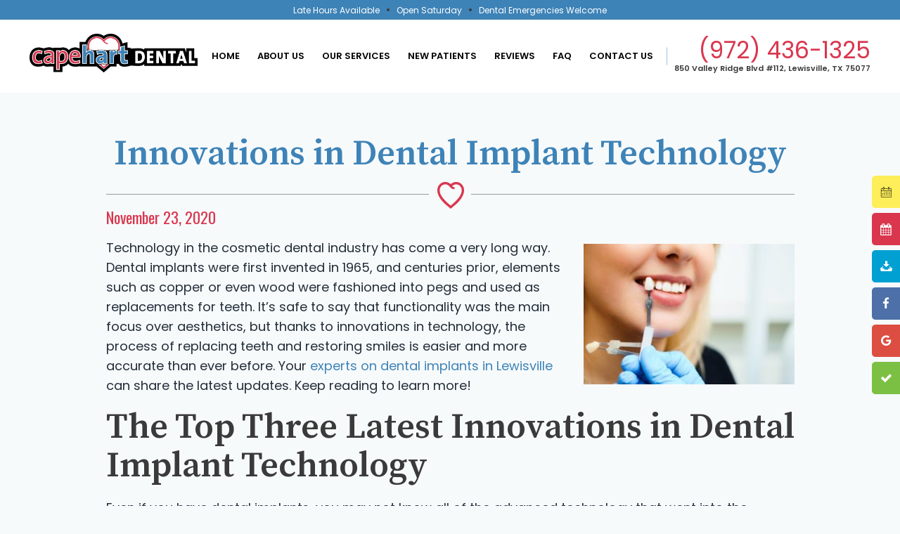

--- FILE ---
content_type: text/html; charset=UTF-8
request_url: https://www.capehartdentistry.com/blog/2020/11/23/lewisville-dental-implants-latest-innovations/
body_size: 15460
content:
<!DOCTYPE html>
<html style="margin-top:0px !important;">

<head>
    <meta http-equiv="Content-Type" content="text/html; charset=UTF-8" />
    <title>
        Innovations in the World of Dental Implant Technology    </title>
    <meta name="viewport" content="width=device-width, initial-scale=1, maximum-scale=1, user-scalable=0" />
    <link rel="pingback" href="https://www.capehartdentistry.com/blog/xmlrpc.php" />
    	<link rel='archives' title='January 2026' href='https://www.capehartdentistry.com/blog/2026/01/' />
	<link rel='archives' title='December 2025' href='https://www.capehartdentistry.com/blog/2025/12/' />
	<link rel='archives' title='November 2025' href='https://www.capehartdentistry.com/blog/2025/11/' />
	<link rel='archives' title='October 2025' href='https://www.capehartdentistry.com/blog/2025/10/' />
	<link rel='archives' title='September 2025' href='https://www.capehartdentistry.com/blog/2025/09/' />
	<link rel='archives' title='August 2025' href='https://www.capehartdentistry.com/blog/2025/08/' />
	<link rel='archives' title='July 2025' href='https://www.capehartdentistry.com/blog/2025/07/' />
	<link rel='archives' title='June 2025' href='https://www.capehartdentistry.com/blog/2025/06/' />
	<link rel='archives' title='May 2025' href='https://www.capehartdentistry.com/blog/2025/05/' />
	<link rel='archives' title='April 2025' href='https://www.capehartdentistry.com/blog/2025/04/' />
	<link rel='archives' title='March 2025' href='https://www.capehartdentistry.com/blog/2025/03/' />
	<link rel='archives' title='February 2025' href='https://www.capehartdentistry.com/blog/2025/02/' />
	<link rel='archives' title='January 2025' href='https://www.capehartdentistry.com/blog/2025/01/' />
	<link rel='archives' title='December 2024' href='https://www.capehartdentistry.com/blog/2024/12/' />
	<link rel='archives' title='November 2024' href='https://www.capehartdentistry.com/blog/2024/11/' />
	<link rel='archives' title='October 2024' href='https://www.capehartdentistry.com/blog/2024/10/' />
	<link rel='archives' title='September 2024' href='https://www.capehartdentistry.com/blog/2024/09/' />
	<link rel='archives' title='August 2024' href='https://www.capehartdentistry.com/blog/2024/08/' />
	<link rel='archives' title='July 2024' href='https://www.capehartdentistry.com/blog/2024/07/' />
	<link rel='archives' title='June 2024' href='https://www.capehartdentistry.com/blog/2024/06/' />
	<link rel='archives' title='May 2024' href='https://www.capehartdentistry.com/blog/2024/05/' />
	<link rel='archives' title='March 2024' href='https://www.capehartdentistry.com/blog/2024/03/' />
	<link rel='archives' title='February 2024' href='https://www.capehartdentistry.com/blog/2024/02/' />
	<link rel='archives' title='December 2023' href='https://www.capehartdentistry.com/blog/2023/12/' />
	<link rel='archives' title='October 2023' href='https://www.capehartdentistry.com/blog/2023/10/' />
	<link rel='archives' title='September 2023' href='https://www.capehartdentistry.com/blog/2023/09/' />
	<link rel='archives' title='August 2023' href='https://www.capehartdentistry.com/blog/2023/08/' />
	<link rel='archives' title='June 2023' href='https://www.capehartdentistry.com/blog/2023/06/' />
	<link rel='archives' title='May 2023' href='https://www.capehartdentistry.com/blog/2023/05/' />
	<link rel='archives' title='April 2023' href='https://www.capehartdentistry.com/blog/2023/04/' />
	<link rel='archives' title='March 2023' href='https://www.capehartdentistry.com/blog/2023/03/' />
	<link rel='archives' title='February 2023' href='https://www.capehartdentistry.com/blog/2023/02/' />
	<link rel='archives' title='January 2023' href='https://www.capehartdentistry.com/blog/2023/01/' />
	<link rel='archives' title='December 2022' href='https://www.capehartdentistry.com/blog/2022/12/' />
	<link rel='archives' title='November 2022' href='https://www.capehartdentistry.com/blog/2022/11/' />
	<link rel='archives' title='October 2022' href='https://www.capehartdentistry.com/blog/2022/10/' />
	<link rel='archives' title='September 2022' href='https://www.capehartdentistry.com/blog/2022/09/' />
	<link rel='archives' title='August 2022' href='https://www.capehartdentistry.com/blog/2022/08/' />
	<link rel='archives' title='July 2022' href='https://www.capehartdentistry.com/blog/2022/07/' />
	<link rel='archives' title='May 2022' href='https://www.capehartdentistry.com/blog/2022/05/' />
	<link rel='archives' title='April 2022' href='https://www.capehartdentistry.com/blog/2022/04/' />
	<link rel='archives' title='March 2022' href='https://www.capehartdentistry.com/blog/2022/03/' />
	<link rel='archives' title='February 2022' href='https://www.capehartdentistry.com/blog/2022/02/' />
	<link rel='archives' title='January 2022' href='https://www.capehartdentistry.com/blog/2022/01/' />
	<link rel='archives' title='December 2021' href='https://www.capehartdentistry.com/blog/2021/12/' />
	<link rel='archives' title='November 2021' href='https://www.capehartdentistry.com/blog/2021/11/' />
	<link rel='archives' title='October 2021' href='https://www.capehartdentistry.com/blog/2021/10/' />
	<link rel='archives' title='September 2021' href='https://www.capehartdentistry.com/blog/2021/09/' />
	<link rel='archives' title='July 2021' href='https://www.capehartdentistry.com/blog/2021/07/' />
	<link rel='archives' title='June 2021' href='https://www.capehartdentistry.com/blog/2021/06/' />
	<link rel='archives' title='May 2021' href='https://www.capehartdentistry.com/blog/2021/05/' />
	<link rel='archives' title='April 2021' href='https://www.capehartdentistry.com/blog/2021/04/' />
	<link rel='archives' title='March 2021' href='https://www.capehartdentistry.com/blog/2021/03/' />
	<link rel='archives' title='February 2021' href='https://www.capehartdentistry.com/blog/2021/02/' />
	<link rel='archives' title='January 2021' href='https://www.capehartdentistry.com/blog/2021/01/' />
	<link rel='archives' title='December 2020' href='https://www.capehartdentistry.com/blog/2020/12/' />
	<link rel='archives' title='November 2020' href='https://www.capehartdentistry.com/blog/2020/11/' />
	<link rel='archives' title='October 2020' href='https://www.capehartdentistry.com/blog/2020/10/' />
	<link rel='archives' title='September 2020' href='https://www.capehartdentistry.com/blog/2020/09/' />
	<link rel='archives' title='August 2020' href='https://www.capehartdentistry.com/blog/2020/08/' />
	<link rel='archives' title='July 2020' href='https://www.capehartdentistry.com/blog/2020/07/' />
	<link rel='archives' title='June 2020' href='https://www.capehartdentistry.com/blog/2020/06/' />
	<link rel='archives' title='May 2020' href='https://www.capehartdentistry.com/blog/2020/05/' />
	<link rel='archives' title='April 2020' href='https://www.capehartdentistry.com/blog/2020/04/' />
	<link rel='archives' title='March 2020' href='https://www.capehartdentistry.com/blog/2020/03/' />
	<link rel='archives' title='February 2020' href='https://www.capehartdentistry.com/blog/2020/02/' />
	<link rel='archives' title='January 2020' href='https://www.capehartdentistry.com/blog/2020/01/' />
	<link rel='archives' title='December 2019' href='https://www.capehartdentistry.com/blog/2019/12/' />
	<link rel='archives' title='November 2019' href='https://www.capehartdentistry.com/blog/2019/11/' />
	<link rel='archives' title='October 2019' href='https://www.capehartdentistry.com/blog/2019/10/' />
	<link rel='archives' title='September 2019' href='https://www.capehartdentistry.com/blog/2019/09/' />
	<link rel='archives' title='August 2019' href='https://www.capehartdentistry.com/blog/2019/08/' />
	<link rel='archives' title='July 2019' href='https://www.capehartdentistry.com/blog/2019/07/' />
	<link rel='archives' title='June 2019' href='https://www.capehartdentistry.com/blog/2019/06/' />
	<link rel='archives' title='May 2019' href='https://www.capehartdentistry.com/blog/2019/05/' />
	<link rel='archives' title='March 2019' href='https://www.capehartdentistry.com/blog/2019/03/' />
	<link rel='archives' title='February 2019' href='https://www.capehartdentistry.com/blog/2019/02/' />
	<link rel='archives' title='January 2019' href='https://www.capehartdentistry.com/blog/2019/01/' />
	<link rel='archives' title='November 2018' href='https://www.capehartdentistry.com/blog/2018/11/' />
	<link rel='archives' title='October 2018' href='https://www.capehartdentistry.com/blog/2018/10/' />
	<link rel='archives' title='August 2018' href='https://www.capehartdentistry.com/blog/2018/08/' />
	<link rel='archives' title='July 2018' href='https://www.capehartdentistry.com/blog/2018/07/' />
	<link rel='archives' title='June 2018' href='https://www.capehartdentistry.com/blog/2018/06/' />
	<link rel='archives' title='May 2018' href='https://www.capehartdentistry.com/blog/2018/05/' />
	<link rel='archives' title='April 2018' href='https://www.capehartdentistry.com/blog/2018/04/' />
	<link rel='archives' title='February 2018' href='https://www.capehartdentistry.com/blog/2018/02/' />
	<link rel='archives' title='January 2018' href='https://www.capehartdentistry.com/blog/2018/01/' />
	<link rel='archives' title='December 2017' href='https://www.capehartdentistry.com/blog/2017/12/' />
	<link rel='archives' title='November 2017' href='https://www.capehartdentistry.com/blog/2017/11/' />
	<link rel='archives' title='October 2017' href='https://www.capehartdentistry.com/blog/2017/10/' />
	<link rel='archives' title='September 2017' href='https://www.capehartdentistry.com/blog/2017/09/' />
        <meta name='robots' content='index, follow, max-image-preview:large, max-snippet:-1, max-video-preview:-1' />

	<!-- This site is optimized with the Yoast SEO plugin v26.8 - https://yoast.com/product/yoast-seo-wordpress/ -->
	<meta name="description" content="Decades of technological innovation have nearly perfected the process of getting dental implants in Lewisville. Check out three of the latest updates." />
	<link rel="canonical" href="https://www.capehartdentistry.com/blog/2020/11/23/lewisville-dental-implants-latest-innovations/" />
	<meta property="og:locale" content="en_US" />
	<meta property="og:type" content="article" />
	<meta property="og:title" content="Innovations in the World of Dental Implant Technology" />
	<meta property="og:description" content="Decades of technological innovation have nearly perfected the process of getting dental implants in Lewisville. Check out three of the latest updates." />
	<meta property="og:url" content="https://www.capehartdentistry.com/blog/2020/11/23/lewisville-dental-implants-latest-innovations/" />
	<meta property="og:site_name" content="Capehart Dental Blog" />
	<meta property="article:published_time" content="2020-11-23T20:53:42+00:00" />
	<meta property="article:modified_time" content="2025-02-26T19:06:18+00:00" />
	<meta property="og:image" content="https://www.capehartdentistry.com/blog/wp-content/uploads/2020/11/AdobeStock_204272201__1606164548_86185.jpg" />
	<meta property="og:image:width" content="800" />
	<meta property="og:image:height" content="534" />
	<meta property="og:image:type" content="image/jpeg" />
	<meta name="author" content="drcapehart" />
	<meta name="twitter:card" content="summary_large_image" />
	<meta name="twitter:label1" content="Written by" />
	<meta name="twitter:data1" content="drcapehart" />
	<meta name="twitter:label2" content="Est. reading time" />
	<meta name="twitter:data2" content="3 minutes" />
	<script type="application/ld+json" class="yoast-schema-graph">{"@context":"https://schema.org","@graph":[{"@type":"Article","@id":"https://www.capehartdentistry.com/blog/2020/11/23/lewisville-dental-implants-latest-innovations/#article","isPartOf":{"@id":"https://www.capehartdentistry.com/blog/2020/11/23/lewisville-dental-implants-latest-innovations/"},"author":{"name":"drcapehart","@id":"https://www.capehartdentistry.com/blog/#/schema/person/8f44324fe8cdacacf660fb0e4bac99a2"},"headline":"Innovations in Dental Implant Technology","datePublished":"2020-11-23T20:53:42+00:00","dateModified":"2025-02-26T19:06:18+00:00","mainEntityOfPage":{"@id":"https://www.capehartdentistry.com/blog/2020/11/23/lewisville-dental-implants-latest-innovations/"},"wordCount":497,"image":{"@id":"https://www.capehartdentistry.com/blog/2020/11/23/lewisville-dental-implants-latest-innovations/#primaryimage"},"thumbnailUrl":"https://www.capehartdentistry.com/blog/wp-content/uploads/2020/11/AdobeStock_204272201__1606164548_86185-300x200.jpg","inLanguage":"en-US"},{"@type":"WebPage","@id":"https://www.capehartdentistry.com/blog/2020/11/23/lewisville-dental-implants-latest-innovations/","url":"https://www.capehartdentistry.com/blog/2020/11/23/lewisville-dental-implants-latest-innovations/","name":"Innovations in the World of Dental Implant Technology","isPartOf":{"@id":"https://www.capehartdentistry.com/blog/#website"},"primaryImageOfPage":{"@id":"https://www.capehartdentistry.com/blog/2020/11/23/lewisville-dental-implants-latest-innovations/#primaryimage"},"image":{"@id":"https://www.capehartdentistry.com/blog/2020/11/23/lewisville-dental-implants-latest-innovations/#primaryimage"},"thumbnailUrl":"https://www.capehartdentistry.com/blog/wp-content/uploads/2020/11/AdobeStock_204272201__1606164548_86185-300x200.jpg","datePublished":"2020-11-23T20:53:42+00:00","dateModified":"2025-02-26T19:06:18+00:00","author":{"@id":"https://www.capehartdentistry.com/blog/#/schema/person/8f44324fe8cdacacf660fb0e4bac99a2"},"description":"Decades of technological innovation have nearly perfected the process of getting dental implants in Lewisville. Check out three of the latest updates.","breadcrumb":{"@id":"https://www.capehartdentistry.com/blog/2020/11/23/lewisville-dental-implants-latest-innovations/#breadcrumb"},"inLanguage":"en-US","potentialAction":[{"@type":"ReadAction","target":["https://www.capehartdentistry.com/blog/2020/11/23/lewisville-dental-implants-latest-innovations/"]}]},{"@type":"ImageObject","inLanguage":"en-US","@id":"https://www.capehartdentistry.com/blog/2020/11/23/lewisville-dental-implants-latest-innovations/#primaryimage","url":"https://www.capehartdentistry.com/blog/wp-content/uploads/2020/11/AdobeStock_204272201__1606164548_86185.jpg","contentUrl":"https://www.capehartdentistry.com/blog/wp-content/uploads/2020/11/AdobeStock_204272201__1606164548_86185.jpg","width":800,"height":534},{"@type":"BreadcrumbList","@id":"https://www.capehartdentistry.com/blog/2020/11/23/lewisville-dental-implants-latest-innovations/#breadcrumb","itemListElement":[{"@type":"ListItem","position":1,"name":"Home","item":"https://www.capehartdentistry.com/blog/"},{"@type":"ListItem","position":2,"name":"Innovations in Dental Implant Technology"}]},{"@type":"WebSite","@id":"https://www.capehartdentistry.com/blog/#website","url":"https://www.capehartdentistry.com/blog/","name":"Capehart Dental Blog","description":"","potentialAction":[{"@type":"SearchAction","target":{"@type":"EntryPoint","urlTemplate":"https://www.capehartdentistry.com/blog/?s={search_term_string}"},"query-input":{"@type":"PropertyValueSpecification","valueRequired":true,"valueName":"search_term_string"}}],"inLanguage":"en-US"},{"@type":"Person","@id":"https://www.capehartdentistry.com/blog/#/schema/person/8f44324fe8cdacacf660fb0e4bac99a2","name":"drcapehart","image":{"@type":"ImageObject","inLanguage":"en-US","@id":"https://www.capehartdentistry.com/blog/#/schema/person/image/","url":"https://secure.gravatar.com/avatar/3fce65997e24e6fb18b1c72a4c6d9763836a31b6e44568d8c06f91d9accbf860?s=96&d=mm&r=g","contentUrl":"https://secure.gravatar.com/avatar/3fce65997e24e6fb18b1c72a4c6d9763836a31b6e44568d8c06f91d9accbf860?s=96&d=mm&r=g","caption":"drcapehart"},"url":"https://www.capehartdentistry.com/blog/author/drcapehart/"}]}</script>
	<!-- / Yoast SEO plugin. -->


<link rel="alternate" title="oEmbed (JSON)" type="application/json+oembed" href="https://www.capehartdentistry.com/blog/wp-json/oembed/1.0/embed?url=https%3A%2F%2Fwww.capehartdentistry.com%2Fblog%2F2020%2F11%2F23%2Flewisville-dental-implants-latest-innovations%2F" />
<link rel="alternate" title="oEmbed (XML)" type="text/xml+oembed" href="https://www.capehartdentistry.com/blog/wp-json/oembed/1.0/embed?url=https%3A%2F%2Fwww.capehartdentistry.com%2Fblog%2F2020%2F11%2F23%2Flewisville-dental-implants-latest-innovations%2F&#038;format=xml" />
<style id='wp-img-auto-sizes-contain-inline-css' type='text/css'>
img:is([sizes=auto i],[sizes^="auto," i]){contain-intrinsic-size:3000px 1500px}
/*# sourceURL=wp-img-auto-sizes-contain-inline-css */
</style>
<style id='wp-emoji-styles-inline-css' type='text/css'>

	img.wp-smiley, img.emoji {
		display: inline !important;
		border: none !important;
		box-shadow: none !important;
		height: 1em !important;
		width: 1em !important;
		margin: 0 0.07em !important;
		vertical-align: -0.1em !important;
		background: none !important;
		padding: 0 !important;
	}
/*# sourceURL=wp-emoji-styles-inline-css */
</style>
<style id='wp-block-library-inline-css' type='text/css'>
:root{--wp-block-synced-color:#7a00df;--wp-block-synced-color--rgb:122,0,223;--wp-bound-block-color:var(--wp-block-synced-color);--wp-editor-canvas-background:#ddd;--wp-admin-theme-color:#007cba;--wp-admin-theme-color--rgb:0,124,186;--wp-admin-theme-color-darker-10:#006ba1;--wp-admin-theme-color-darker-10--rgb:0,107,160.5;--wp-admin-theme-color-darker-20:#005a87;--wp-admin-theme-color-darker-20--rgb:0,90,135;--wp-admin-border-width-focus:2px}@media (min-resolution:192dpi){:root{--wp-admin-border-width-focus:1.5px}}.wp-element-button{cursor:pointer}:root .has-very-light-gray-background-color{background-color:#eee}:root .has-very-dark-gray-background-color{background-color:#313131}:root .has-very-light-gray-color{color:#eee}:root .has-very-dark-gray-color{color:#313131}:root .has-vivid-green-cyan-to-vivid-cyan-blue-gradient-background{background:linear-gradient(135deg,#00d084,#0693e3)}:root .has-purple-crush-gradient-background{background:linear-gradient(135deg,#34e2e4,#4721fb 50%,#ab1dfe)}:root .has-hazy-dawn-gradient-background{background:linear-gradient(135deg,#faaca8,#dad0ec)}:root .has-subdued-olive-gradient-background{background:linear-gradient(135deg,#fafae1,#67a671)}:root .has-atomic-cream-gradient-background{background:linear-gradient(135deg,#fdd79a,#004a59)}:root .has-nightshade-gradient-background{background:linear-gradient(135deg,#330968,#31cdcf)}:root .has-midnight-gradient-background{background:linear-gradient(135deg,#020381,#2874fc)}:root{--wp--preset--font-size--normal:16px;--wp--preset--font-size--huge:42px}.has-regular-font-size{font-size:1em}.has-larger-font-size{font-size:2.625em}.has-normal-font-size{font-size:var(--wp--preset--font-size--normal)}.has-huge-font-size{font-size:var(--wp--preset--font-size--huge)}.has-text-align-center{text-align:center}.has-text-align-left{text-align:left}.has-text-align-right{text-align:right}.has-fit-text{white-space:nowrap!important}#end-resizable-editor-section{display:none}.aligncenter{clear:both}.items-justified-left{justify-content:flex-start}.items-justified-center{justify-content:center}.items-justified-right{justify-content:flex-end}.items-justified-space-between{justify-content:space-between}.screen-reader-text{border:0;clip-path:inset(50%);height:1px;margin:-1px;overflow:hidden;padding:0;position:absolute;width:1px;word-wrap:normal!important}.screen-reader-text:focus{background-color:#ddd;clip-path:none;color:#444;display:block;font-size:1em;height:auto;left:5px;line-height:normal;padding:15px 23px 14px;text-decoration:none;top:5px;width:auto;z-index:100000}html :where(.has-border-color){border-style:solid}html :where([style*=border-top-color]){border-top-style:solid}html :where([style*=border-right-color]){border-right-style:solid}html :where([style*=border-bottom-color]){border-bottom-style:solid}html :where([style*=border-left-color]){border-left-style:solid}html :where([style*=border-width]){border-style:solid}html :where([style*=border-top-width]){border-top-style:solid}html :where([style*=border-right-width]){border-right-style:solid}html :where([style*=border-bottom-width]){border-bottom-style:solid}html :where([style*=border-left-width]){border-left-style:solid}html :where(img[class*=wp-image-]){height:auto;max-width:100%}:where(figure){margin:0 0 1em}html :where(.is-position-sticky){--wp-admin--admin-bar--position-offset:var(--wp-admin--admin-bar--height,0px)}@media screen and (max-width:600px){html :where(.is-position-sticky){--wp-admin--admin-bar--position-offset:0px}}

/*# sourceURL=wp-block-library-inline-css */
</style><style id='wp-block-heading-inline-css' type='text/css'>
h1:where(.wp-block-heading).has-background,h2:where(.wp-block-heading).has-background,h3:where(.wp-block-heading).has-background,h4:where(.wp-block-heading).has-background,h5:where(.wp-block-heading).has-background,h6:where(.wp-block-heading).has-background{padding:1.25em 2.375em}h1.has-text-align-left[style*=writing-mode]:where([style*=vertical-lr]),h1.has-text-align-right[style*=writing-mode]:where([style*=vertical-rl]),h2.has-text-align-left[style*=writing-mode]:where([style*=vertical-lr]),h2.has-text-align-right[style*=writing-mode]:where([style*=vertical-rl]),h3.has-text-align-left[style*=writing-mode]:where([style*=vertical-lr]),h3.has-text-align-right[style*=writing-mode]:where([style*=vertical-rl]),h4.has-text-align-left[style*=writing-mode]:where([style*=vertical-lr]),h4.has-text-align-right[style*=writing-mode]:where([style*=vertical-rl]),h5.has-text-align-left[style*=writing-mode]:where([style*=vertical-lr]),h5.has-text-align-right[style*=writing-mode]:where([style*=vertical-rl]),h6.has-text-align-left[style*=writing-mode]:where([style*=vertical-lr]),h6.has-text-align-right[style*=writing-mode]:where([style*=vertical-rl]){rotate:180deg}
/*# sourceURL=https://www.capehartdentistry.com/blog/wp-includes/blocks/heading/style.min.css */
</style>
<style id='wp-block-image-inline-css' type='text/css'>
.wp-block-image>a,.wp-block-image>figure>a{display:inline-block}.wp-block-image img{box-sizing:border-box;height:auto;max-width:100%;vertical-align:bottom}@media not (prefers-reduced-motion){.wp-block-image img.hide{visibility:hidden}.wp-block-image img.show{animation:show-content-image .4s}}.wp-block-image[style*=border-radius] img,.wp-block-image[style*=border-radius]>a{border-radius:inherit}.wp-block-image.has-custom-border img{box-sizing:border-box}.wp-block-image.aligncenter{text-align:center}.wp-block-image.alignfull>a,.wp-block-image.alignwide>a{width:100%}.wp-block-image.alignfull img,.wp-block-image.alignwide img{height:auto;width:100%}.wp-block-image .aligncenter,.wp-block-image .alignleft,.wp-block-image .alignright,.wp-block-image.aligncenter,.wp-block-image.alignleft,.wp-block-image.alignright{display:table}.wp-block-image .aligncenter>figcaption,.wp-block-image .alignleft>figcaption,.wp-block-image .alignright>figcaption,.wp-block-image.aligncenter>figcaption,.wp-block-image.alignleft>figcaption,.wp-block-image.alignright>figcaption{caption-side:bottom;display:table-caption}.wp-block-image .alignleft{float:left;margin:.5em 1em .5em 0}.wp-block-image .alignright{float:right;margin:.5em 0 .5em 1em}.wp-block-image .aligncenter{margin-left:auto;margin-right:auto}.wp-block-image :where(figcaption){margin-bottom:1em;margin-top:.5em}.wp-block-image.is-style-circle-mask img{border-radius:9999px}@supports ((-webkit-mask-image:none) or (mask-image:none)) or (-webkit-mask-image:none){.wp-block-image.is-style-circle-mask img{border-radius:0;-webkit-mask-image:url('data:image/svg+xml;utf8,<svg viewBox="0 0 100 100" xmlns="http://www.w3.org/2000/svg"><circle cx="50" cy="50" r="50"/></svg>');mask-image:url('data:image/svg+xml;utf8,<svg viewBox="0 0 100 100" xmlns="http://www.w3.org/2000/svg"><circle cx="50" cy="50" r="50"/></svg>');mask-mode:alpha;-webkit-mask-position:center;mask-position:center;-webkit-mask-repeat:no-repeat;mask-repeat:no-repeat;-webkit-mask-size:contain;mask-size:contain}}:root :where(.wp-block-image.is-style-rounded img,.wp-block-image .is-style-rounded img){border-radius:9999px}.wp-block-image figure{margin:0}.wp-lightbox-container{display:flex;flex-direction:column;position:relative}.wp-lightbox-container img{cursor:zoom-in}.wp-lightbox-container img:hover+button{opacity:1}.wp-lightbox-container button{align-items:center;backdrop-filter:blur(16px) saturate(180%);background-color:#5a5a5a40;border:none;border-radius:4px;cursor:zoom-in;display:flex;height:20px;justify-content:center;opacity:0;padding:0;position:absolute;right:16px;text-align:center;top:16px;width:20px;z-index:100}@media not (prefers-reduced-motion){.wp-lightbox-container button{transition:opacity .2s ease}}.wp-lightbox-container button:focus-visible{outline:3px auto #5a5a5a40;outline:3px auto -webkit-focus-ring-color;outline-offset:3px}.wp-lightbox-container button:hover{cursor:pointer;opacity:1}.wp-lightbox-container button:focus{opacity:1}.wp-lightbox-container button:focus,.wp-lightbox-container button:hover,.wp-lightbox-container button:not(:hover):not(:active):not(.has-background){background-color:#5a5a5a40;border:none}.wp-lightbox-overlay{box-sizing:border-box;cursor:zoom-out;height:100vh;left:0;overflow:hidden;position:fixed;top:0;visibility:hidden;width:100%;z-index:100000}.wp-lightbox-overlay .close-button{align-items:center;cursor:pointer;display:flex;justify-content:center;min-height:40px;min-width:40px;padding:0;position:absolute;right:calc(env(safe-area-inset-right) + 16px);top:calc(env(safe-area-inset-top) + 16px);z-index:5000000}.wp-lightbox-overlay .close-button:focus,.wp-lightbox-overlay .close-button:hover,.wp-lightbox-overlay .close-button:not(:hover):not(:active):not(.has-background){background:none;border:none}.wp-lightbox-overlay .lightbox-image-container{height:var(--wp--lightbox-container-height);left:50%;overflow:hidden;position:absolute;top:50%;transform:translate(-50%,-50%);transform-origin:top left;width:var(--wp--lightbox-container-width);z-index:9999999999}.wp-lightbox-overlay .wp-block-image{align-items:center;box-sizing:border-box;display:flex;height:100%;justify-content:center;margin:0;position:relative;transform-origin:0 0;width:100%;z-index:3000000}.wp-lightbox-overlay .wp-block-image img{height:var(--wp--lightbox-image-height);min-height:var(--wp--lightbox-image-height);min-width:var(--wp--lightbox-image-width);width:var(--wp--lightbox-image-width)}.wp-lightbox-overlay .wp-block-image figcaption{display:none}.wp-lightbox-overlay button{background:none;border:none}.wp-lightbox-overlay .scrim{background-color:#fff;height:100%;opacity:.9;position:absolute;width:100%;z-index:2000000}.wp-lightbox-overlay.active{visibility:visible}@media not (prefers-reduced-motion){.wp-lightbox-overlay.active{animation:turn-on-visibility .25s both}.wp-lightbox-overlay.active img{animation:turn-on-visibility .35s both}.wp-lightbox-overlay.show-closing-animation:not(.active){animation:turn-off-visibility .35s both}.wp-lightbox-overlay.show-closing-animation:not(.active) img{animation:turn-off-visibility .25s both}.wp-lightbox-overlay.zoom.active{animation:none;opacity:1;visibility:visible}.wp-lightbox-overlay.zoom.active .lightbox-image-container{animation:lightbox-zoom-in .4s}.wp-lightbox-overlay.zoom.active .lightbox-image-container img{animation:none}.wp-lightbox-overlay.zoom.active .scrim{animation:turn-on-visibility .4s forwards}.wp-lightbox-overlay.zoom.show-closing-animation:not(.active){animation:none}.wp-lightbox-overlay.zoom.show-closing-animation:not(.active) .lightbox-image-container{animation:lightbox-zoom-out .4s}.wp-lightbox-overlay.zoom.show-closing-animation:not(.active) .lightbox-image-container img{animation:none}.wp-lightbox-overlay.zoom.show-closing-animation:not(.active) .scrim{animation:turn-off-visibility .4s forwards}}@keyframes show-content-image{0%{visibility:hidden}99%{visibility:hidden}to{visibility:visible}}@keyframes turn-on-visibility{0%{opacity:0}to{opacity:1}}@keyframes turn-off-visibility{0%{opacity:1;visibility:visible}99%{opacity:0;visibility:visible}to{opacity:0;visibility:hidden}}@keyframes lightbox-zoom-in{0%{transform:translate(calc((-100vw + var(--wp--lightbox-scrollbar-width))/2 + var(--wp--lightbox-initial-left-position)),calc(-50vh + var(--wp--lightbox-initial-top-position))) scale(var(--wp--lightbox-scale))}to{transform:translate(-50%,-50%) scale(1)}}@keyframes lightbox-zoom-out{0%{transform:translate(-50%,-50%) scale(1);visibility:visible}99%{visibility:visible}to{transform:translate(calc((-100vw + var(--wp--lightbox-scrollbar-width))/2 + var(--wp--lightbox-initial-left-position)),calc(-50vh + var(--wp--lightbox-initial-top-position))) scale(var(--wp--lightbox-scale));visibility:hidden}}
/*# sourceURL=https://www.capehartdentistry.com/blog/wp-includes/blocks/image/style.min.css */
</style>
<style id='wp-block-list-inline-css' type='text/css'>
ol,ul{box-sizing:border-box}:root :where(.wp-block-list.has-background){padding:1.25em 2.375em}
/*# sourceURL=https://www.capehartdentistry.com/blog/wp-includes/blocks/list/style.min.css */
</style>
<style id='wp-block-paragraph-inline-css' type='text/css'>
.is-small-text{font-size:.875em}.is-regular-text{font-size:1em}.is-large-text{font-size:2.25em}.is-larger-text{font-size:3em}.has-drop-cap:not(:focus):first-letter{float:left;font-size:8.4em;font-style:normal;font-weight:100;line-height:.68;margin:.05em .1em 0 0;text-transform:uppercase}body.rtl .has-drop-cap:not(:focus):first-letter{float:none;margin-left:.1em}p.has-drop-cap.has-background{overflow:hidden}:root :where(p.has-background){padding:1.25em 2.375em}:where(p.has-text-color:not(.has-link-color)) a{color:inherit}p.has-text-align-left[style*="writing-mode:vertical-lr"],p.has-text-align-right[style*="writing-mode:vertical-rl"]{rotate:180deg}
/*# sourceURL=https://www.capehartdentistry.com/blog/wp-includes/blocks/paragraph/style.min.css */
</style>
<style id='global-styles-inline-css' type='text/css'>
:root{--wp--preset--aspect-ratio--square: 1;--wp--preset--aspect-ratio--4-3: 4/3;--wp--preset--aspect-ratio--3-4: 3/4;--wp--preset--aspect-ratio--3-2: 3/2;--wp--preset--aspect-ratio--2-3: 2/3;--wp--preset--aspect-ratio--16-9: 16/9;--wp--preset--aspect-ratio--9-16: 9/16;--wp--preset--color--black: #000000;--wp--preset--color--cyan-bluish-gray: #abb8c3;--wp--preset--color--white: #ffffff;--wp--preset--color--pale-pink: #f78da7;--wp--preset--color--vivid-red: #cf2e2e;--wp--preset--color--luminous-vivid-orange: #ff6900;--wp--preset--color--luminous-vivid-amber: #fcb900;--wp--preset--color--light-green-cyan: #7bdcb5;--wp--preset--color--vivid-green-cyan: #00d084;--wp--preset--color--pale-cyan-blue: #8ed1fc;--wp--preset--color--vivid-cyan-blue: #0693e3;--wp--preset--color--vivid-purple: #9b51e0;--wp--preset--gradient--vivid-cyan-blue-to-vivid-purple: linear-gradient(135deg,rgb(6,147,227) 0%,rgb(155,81,224) 100%);--wp--preset--gradient--light-green-cyan-to-vivid-green-cyan: linear-gradient(135deg,rgb(122,220,180) 0%,rgb(0,208,130) 100%);--wp--preset--gradient--luminous-vivid-amber-to-luminous-vivid-orange: linear-gradient(135deg,rgb(252,185,0) 0%,rgb(255,105,0) 100%);--wp--preset--gradient--luminous-vivid-orange-to-vivid-red: linear-gradient(135deg,rgb(255,105,0) 0%,rgb(207,46,46) 100%);--wp--preset--gradient--very-light-gray-to-cyan-bluish-gray: linear-gradient(135deg,rgb(238,238,238) 0%,rgb(169,184,195) 100%);--wp--preset--gradient--cool-to-warm-spectrum: linear-gradient(135deg,rgb(74,234,220) 0%,rgb(151,120,209) 20%,rgb(207,42,186) 40%,rgb(238,44,130) 60%,rgb(251,105,98) 80%,rgb(254,248,76) 100%);--wp--preset--gradient--blush-light-purple: linear-gradient(135deg,rgb(255,206,236) 0%,rgb(152,150,240) 100%);--wp--preset--gradient--blush-bordeaux: linear-gradient(135deg,rgb(254,205,165) 0%,rgb(254,45,45) 50%,rgb(107,0,62) 100%);--wp--preset--gradient--luminous-dusk: linear-gradient(135deg,rgb(255,203,112) 0%,rgb(199,81,192) 50%,rgb(65,88,208) 100%);--wp--preset--gradient--pale-ocean: linear-gradient(135deg,rgb(255,245,203) 0%,rgb(182,227,212) 50%,rgb(51,167,181) 100%);--wp--preset--gradient--electric-grass: linear-gradient(135deg,rgb(202,248,128) 0%,rgb(113,206,126) 100%);--wp--preset--gradient--midnight: linear-gradient(135deg,rgb(2,3,129) 0%,rgb(40,116,252) 100%);--wp--preset--font-size--small: 13px;--wp--preset--font-size--medium: 20px;--wp--preset--font-size--large: 36px;--wp--preset--font-size--x-large: 42px;--wp--preset--spacing--20: 0.44rem;--wp--preset--spacing--30: 0.67rem;--wp--preset--spacing--40: 1rem;--wp--preset--spacing--50: 1.5rem;--wp--preset--spacing--60: 2.25rem;--wp--preset--spacing--70: 3.38rem;--wp--preset--spacing--80: 5.06rem;--wp--preset--shadow--natural: 6px 6px 9px rgba(0, 0, 0, 0.2);--wp--preset--shadow--deep: 12px 12px 50px rgba(0, 0, 0, 0.4);--wp--preset--shadow--sharp: 6px 6px 0px rgba(0, 0, 0, 0.2);--wp--preset--shadow--outlined: 6px 6px 0px -3px rgb(255, 255, 255), 6px 6px rgb(0, 0, 0);--wp--preset--shadow--crisp: 6px 6px 0px rgb(0, 0, 0);}:where(.is-layout-flex){gap: 0.5em;}:where(.is-layout-grid){gap: 0.5em;}body .is-layout-flex{display: flex;}.is-layout-flex{flex-wrap: wrap;align-items: center;}.is-layout-flex > :is(*, div){margin: 0;}body .is-layout-grid{display: grid;}.is-layout-grid > :is(*, div){margin: 0;}:where(.wp-block-columns.is-layout-flex){gap: 2em;}:where(.wp-block-columns.is-layout-grid){gap: 2em;}:where(.wp-block-post-template.is-layout-flex){gap: 1.25em;}:where(.wp-block-post-template.is-layout-grid){gap: 1.25em;}.has-black-color{color: var(--wp--preset--color--black) !important;}.has-cyan-bluish-gray-color{color: var(--wp--preset--color--cyan-bluish-gray) !important;}.has-white-color{color: var(--wp--preset--color--white) !important;}.has-pale-pink-color{color: var(--wp--preset--color--pale-pink) !important;}.has-vivid-red-color{color: var(--wp--preset--color--vivid-red) !important;}.has-luminous-vivid-orange-color{color: var(--wp--preset--color--luminous-vivid-orange) !important;}.has-luminous-vivid-amber-color{color: var(--wp--preset--color--luminous-vivid-amber) !important;}.has-light-green-cyan-color{color: var(--wp--preset--color--light-green-cyan) !important;}.has-vivid-green-cyan-color{color: var(--wp--preset--color--vivid-green-cyan) !important;}.has-pale-cyan-blue-color{color: var(--wp--preset--color--pale-cyan-blue) !important;}.has-vivid-cyan-blue-color{color: var(--wp--preset--color--vivid-cyan-blue) !important;}.has-vivid-purple-color{color: var(--wp--preset--color--vivid-purple) !important;}.has-black-background-color{background-color: var(--wp--preset--color--black) !important;}.has-cyan-bluish-gray-background-color{background-color: var(--wp--preset--color--cyan-bluish-gray) !important;}.has-white-background-color{background-color: var(--wp--preset--color--white) !important;}.has-pale-pink-background-color{background-color: var(--wp--preset--color--pale-pink) !important;}.has-vivid-red-background-color{background-color: var(--wp--preset--color--vivid-red) !important;}.has-luminous-vivid-orange-background-color{background-color: var(--wp--preset--color--luminous-vivid-orange) !important;}.has-luminous-vivid-amber-background-color{background-color: var(--wp--preset--color--luminous-vivid-amber) !important;}.has-light-green-cyan-background-color{background-color: var(--wp--preset--color--light-green-cyan) !important;}.has-vivid-green-cyan-background-color{background-color: var(--wp--preset--color--vivid-green-cyan) !important;}.has-pale-cyan-blue-background-color{background-color: var(--wp--preset--color--pale-cyan-blue) !important;}.has-vivid-cyan-blue-background-color{background-color: var(--wp--preset--color--vivid-cyan-blue) !important;}.has-vivid-purple-background-color{background-color: var(--wp--preset--color--vivid-purple) !important;}.has-black-border-color{border-color: var(--wp--preset--color--black) !important;}.has-cyan-bluish-gray-border-color{border-color: var(--wp--preset--color--cyan-bluish-gray) !important;}.has-white-border-color{border-color: var(--wp--preset--color--white) !important;}.has-pale-pink-border-color{border-color: var(--wp--preset--color--pale-pink) !important;}.has-vivid-red-border-color{border-color: var(--wp--preset--color--vivid-red) !important;}.has-luminous-vivid-orange-border-color{border-color: var(--wp--preset--color--luminous-vivid-orange) !important;}.has-luminous-vivid-amber-border-color{border-color: var(--wp--preset--color--luminous-vivid-amber) !important;}.has-light-green-cyan-border-color{border-color: var(--wp--preset--color--light-green-cyan) !important;}.has-vivid-green-cyan-border-color{border-color: var(--wp--preset--color--vivid-green-cyan) !important;}.has-pale-cyan-blue-border-color{border-color: var(--wp--preset--color--pale-cyan-blue) !important;}.has-vivid-cyan-blue-border-color{border-color: var(--wp--preset--color--vivid-cyan-blue) !important;}.has-vivid-purple-border-color{border-color: var(--wp--preset--color--vivid-purple) !important;}.has-vivid-cyan-blue-to-vivid-purple-gradient-background{background: var(--wp--preset--gradient--vivid-cyan-blue-to-vivid-purple) !important;}.has-light-green-cyan-to-vivid-green-cyan-gradient-background{background: var(--wp--preset--gradient--light-green-cyan-to-vivid-green-cyan) !important;}.has-luminous-vivid-amber-to-luminous-vivid-orange-gradient-background{background: var(--wp--preset--gradient--luminous-vivid-amber-to-luminous-vivid-orange) !important;}.has-luminous-vivid-orange-to-vivid-red-gradient-background{background: var(--wp--preset--gradient--luminous-vivid-orange-to-vivid-red) !important;}.has-very-light-gray-to-cyan-bluish-gray-gradient-background{background: var(--wp--preset--gradient--very-light-gray-to-cyan-bluish-gray) !important;}.has-cool-to-warm-spectrum-gradient-background{background: var(--wp--preset--gradient--cool-to-warm-spectrum) !important;}.has-blush-light-purple-gradient-background{background: var(--wp--preset--gradient--blush-light-purple) !important;}.has-blush-bordeaux-gradient-background{background: var(--wp--preset--gradient--blush-bordeaux) !important;}.has-luminous-dusk-gradient-background{background: var(--wp--preset--gradient--luminous-dusk) !important;}.has-pale-ocean-gradient-background{background: var(--wp--preset--gradient--pale-ocean) !important;}.has-electric-grass-gradient-background{background: var(--wp--preset--gradient--electric-grass) !important;}.has-midnight-gradient-background{background: var(--wp--preset--gradient--midnight) !important;}.has-small-font-size{font-size: var(--wp--preset--font-size--small) !important;}.has-medium-font-size{font-size: var(--wp--preset--font-size--medium) !important;}.has-large-font-size{font-size: var(--wp--preset--font-size--large) !important;}.has-x-large-font-size{font-size: var(--wp--preset--font-size--x-large) !important;}
/*# sourceURL=global-styles-inline-css */
</style>

<style id='classic-theme-styles-inline-css' type='text/css'>
/*! This file is auto-generated */
.wp-block-button__link{color:#fff;background-color:#32373c;border-radius:9999px;box-shadow:none;text-decoration:none;padding:calc(.667em + 2px) calc(1.333em + 2px);font-size:1.125em}.wp-block-file__button{background:#32373c;color:#fff;text-decoration:none}
/*# sourceURL=/wp-includes/css/classic-themes.min.css */
</style>
<link rel="https://api.w.org/" href="https://www.capehartdentistry.com/blog/wp-json/" /><link rel="alternate" title="JSON" type="application/json" href="https://www.capehartdentistry.com/blog/wp-json/wp/v2/posts/184" /><link rel="EditURI" type="application/rsd+xml" title="RSD" href="https://www.capehartdentistry.com/blog/xmlrpc.php?rsd" />
<meta name="generator" content="WordPress 6.9" />
<link rel='shortlink' href='https://www.capehartdentistry.com/blog/?p=184' />
		<style type="text/css" id="wp-custom-css">
			body.index section {display:block!important;}

#banner .caption h1.main {font-size:75px;}
@media(max-width:1000px){
	#banner .caption h1.main {font-size:45px;}
}		</style>
		    <link rel="stylesheet" type="text/css" media="all" href="https://www.capehartdentistry.com/blog/wp-content/themes/tnt-custom/style.css" />

    <!--------------keep all of the above-------------->

    <head>

        <link href="https://www.capehartdentistry.com/styles.css" type="text/css" rel="stylesheet">


        <meta name="apple-mobile-web-app-title" content="" />
        <link rel="apple-touch-icon" sizes="144x144"
            href="https://www.capehartdentistry.com/assets/images/apple-touch-icon-144.png" />
        <link rel="apple-touch-icon" sizes="114x114"
            href="https://www.capehartdentistry.com/assets/images/apple-touch-icon-114.png" />
        <link rel="apple-touch-icon" sizes="72x72"
            href="https://www.capehartdentistry.com/assets/images/apple-touch-icon-72.png" />
        <link rel="apple-touch-icon" href="https://www.capehartdentistry.com/assets/images/apple-touch-icon-57.png" />
        <link rel="icon" href="https://www.capehartdentistry.com/assets/images/favicon.png" />
        <link href="https://tntwebsites.com/tnticons/css/fontello.css" type="text/css" rel="stylesheet">
        <link href="https://fonts.googleapis.com/css?family=Oswald|Poppins:400,600|Source+Serif+Pro:600"
            rel="stylesheet">
        <!--[if lt IE 9]>
		<script src="https://www.capehartdentistry.com/assets/js/html5shiv.min.js"></script>
		<![endif]-->
        <script async src="//122981.tctm.co/t.js"></script>
        <script>
            /**
            * Function that tracks a click on an outbound link in Analytics.
            * This function takes a valid URL string as an argument, and uses that URL string
            * as the event label. Setting the transport method to 'beacon' lets the hit be sent
            * using 'navigator.sendBeacon' in browser that support it.
            */
            var trackOutboundLink = function (url) {
                ga('send', 'event', 'outbound', 'click', url, {
                    'transport': 'beacon',
                    'hitCallback': function () { document.location = href; }
                });
            }
        </script>
        <!--UA tntgacu-->
        <script>
                (function (i, s, o, g, r, a, m) {
                    i['GoogleAnalyticsObject'] = r; i[r] = i[r] || function () {
                        (i[r].q = i[r].q || []).push(arguments)
                    }, i[r].l = 1 * new Date(); a = s.createElement(o),
                        m = s.getElementsByTagName(o)[0]; a.async = 1; a.src = g; m.parentNode.insertBefore(a, m)
                })(window, document, 'script', '//www.google-analytics.com/analytics.js', 'ga');
            ga('create', 'UA-37147443-1', 'auto');
            ga('require', 'displayfeatures');
            ga('require', 'linkid', 'linkid.js');
            ga('send', 'pageview');
        </script>
        <!--GA4 TNTgacu->
<!-- Google tag (gtag.js) -->
        <script async src="https://www.googletagmanager.com/gtag/js?id=G-X634342271"></script>
        <script>
            window.dataLayer = window.dataLayer || [];
            function gtag() { dataLayer.push(arguments); }
            gtag('js', new Date());

            gtag('config', 'G-X634342271');
        </script>
        <script>
            (function (d, s, id) {
                var js, fjs = d.getElementsByTagName(s)[0];
                if (d.getElementById(id)) return;
                js = d.createElement(s);
                js.id = id; js.src = 'https://www.localmed.com/assets/web/js/widget.js';
                fjs.parentNode.insertBefore(js, fjs);
            }(document, 'script', 'localmed-wjs'));
        </script>
    </head>

<body class="index about-our-office">

    <div id="scroll-nav">
        <a href="https://scheduling.simplifeye.co/#key=nCgU6J8H2O8LzaiXLJk5AWYMZRLE7IE&gaID=null"
            target="_blank"
            ><span><i
                    class="icon-calendar-2"></i><b>Book</b></span><span>Book an Appointment</span></a>
        <a href="https://www.capehartdentistry.com/request-an-appointment.html"><span><i
                    class="icon-calendar-1"></i><b>Request</b></span><span>Request an Appointment</span></a>
        <a href="https://www.capehartdentistry.com/new-patients.html"><span><i
                    class="icon-download"></i><b>Forms</b></span><span>Download Our Forms</span></a>
        <a href="https://www.facebook.com/CapehartFamilyDentistry/" target="_blank"><span><i
                    class="icon-facebook"></i><b>Like Us</b></span><span>Like Us on Facebook</span></a>
        <a href="https://goo.gl/fo1mpm" target="_blank"><span><i class="icon-gplus"></i><b>Reviews</b></span><span>Leave
                a Google Review</span></a>
        <a href="https://www.carecredit.com/apply/confirm.html?encm=BmdSa1U3XDkBPVYyAzcBaFZsBWBXMFRnBGUMOARvADE&sitecode=B3CALAdToolkitANCardDental"
            target="_blank"><span><i class="icon-ok"></i><b>Payment</b></span><span>CareCredit</span></a>
        <a href="tel:9724361325"><span><i class="icon-phone"></i><b>Call</b></span><span>Give us a Call</span></a>
    </div>
  <header>
	<div id="top-bar"><a href="https://www.capehartdentistry.com/contact-us.html">Late Hours Available</a> &bull; <a
			href="https://www.capehartdentistry.com/about-our-office.html#open">Open Saturday</a> &bull; <a
			href="https://www.capehartdentistry.com/about-our-office.html#emergencies">Dental Emergencies Welcome</a></div>
	<!--<div id="top-bar" class="covid"><a href="covid-19-safety-protocol.html">Learn About Our Commitment to Your Safety</a></div>-->
	<div id="header-contents" class="flex-ed">
		<a href="https://www.capehartdentistry.com/" class="logo"><img alt="Capehart Dental logo" src="https://www.capehartdentistry.com/assets/images/logo.png"
				style="max-height:105px;" /></a>
		<nav id="main-nav">
			<div id="responsive-nav">
				<a class="menu" href="#"><i class="icon-menu"></i>Menu</a>
				<a class="call" href="tel:9724361325"><i class="icon-phone"></i>Call</a>
				<a class="email" href="mailto:capehartdental@gmail.com"><i class="icon-mail"></i>Email</a>
				<a class="map" href="https://goo.gl/rKB3gX" target="_blank"><i class="icon-map"></i>Map</a>
			</div>
			<ul>
				<li><a href="https://www.capehartdentistry.com/" title="Dentist Lewisville, TX">Home</a></li>
				<li><a href="https://www.capehartdentistry.com/about-our-office.html" title="About Us">About Us</a>
					<ul>
						<li><a href="https://www.capehartdentistry.com/meet-the-dentist.html" title="Meet Dr. Capehart">Meet the Dentist</a></li>
						<li><a href="https://www.capehartdentistry.com/meet-the-team.html" title="Meet Our Dental Team">Meet the Team</a></li>
						<li><a href="https://www.capehartdentistry.com/tour-our-office.html" title="Tour Our Dental Office">Tour our Office</a></li>
						<li><a href="https://www.capehartdentistry.com/blog/" title="Blog">Blog</a></li>
					</ul>
				</li>
				<li><a href="https://www.capehartdentistry.com/services.html" title="Dental Services">Our Services</a>
					<ul>
						<li><a href="https://www.capehartdentistry.com/emergency-dentistry.html" title="Emergency Dentist">Emergency Dentistry</a></li>
						<li><a href="https://www.capehartdentistry.com/family-dentistry.html" title="Family Dentistry">Family Dentistry</a></li>
						<li><a href="https://www.capehartdentistry.com/preventive-dentistry.html" title="Preventive Dentistry">Preventive Dentistry</a>
							<ul>
								<li><a href="https://www.capehartdentistry.com/dental-checkups-n-cleanings.html"
										title="Dental Checkups & Teeth Cleanings">Dental Checkups & Cleanings</a></li>
								<li><a href="https://www.capehartdentistry.com/gum-disease-treatment.html" title="Periodontal Therapy">Gum Disease
										Treatment</a></li>
								<li><a href="https://www.capehartdentistry.com/oral-cancer-screenings.html" title="Oral Cancer Screenings">Oral Cancer
										Screenings</a></li>
								<li><a href="https://www.capehartdentistry.com/childrens-dentistry.html" title="Children’s Dentistry">Children's
										Dentistry</a></li>
							</ul>
						</li>
						<li><a href="https://www.capehartdentistry.com/restorative-dentistry.html" title="Restorative Dentistry">Restorative Dentistry</a>
							<ul>
								<li><a href="https://www.capehartdentistry.com/root-canals.html" title="Root Canal Therapy">Root Canal Therapy</a></li>
								<li><a href="https://www.capehartdentistry.com/dental-crowns.html" title="Dental Crowns">Dental Crowns</a></li>
								<li><a href="https://www.capehartdentistry.com/tooth-colored-fillings.html" title="Tooth-Colored Fillings">Tooth-Colored
										Fillings</a></li>
								<li><a href="https://www.capehartdentistry.com/dentures.html" title="Dentures">Dentures</a></li>
								<li><a href="https://www.capehartdentistry.com/dental-bridges.html" title="Dental Bridge Lewisville">Dental Bridges</a>
								</li>
							</ul>
						</li>
						<li><a href="https://www.capehartdentistry.com/cosmetic-dentistry.html" title="Cosmetic Dentistry">Cosmetic Dentistry</a>
							<ul>
								<li><a href="https://www.capehartdentistry.com/teeth-whitening.html" title="Teeth Whitening">Teeth Whitening</a></li>
								<li><a href="https://www.capehartdentistry.com/veneers.html" title="Veneers">Veneers</a></li>
								<li><a href="https://www.capehartdentistry.com/cosmetic-bonding.html" title="Cosmetic Bonding">Cosmetic Bonding</a></li>
							</ul>
						</li>
						<li><a href="https://www.capehartdentistry.com/invisalign.html" title="Invisalign®">Invisalign®</a></li>
						<li><a href="https://www.capehartdentistry.com/dental-implants.html" title="Dental Implants">Dental Implants</a>
							<ul>
								<li><a href="https://www.capehartdentistry.com/implant-dentures.html" title="Implant Dentures">Implant Dentures</a></li>
								<li><a href="https://www.capehartdentistry.com/all-on-4-dental-implants.html" title="All-on-4 Dental Implants">All-on-4
										Dental Implants</a></li>
								<li><a href="https://www.capehartdentistry.com/dental-implant-failure-and-salvage.html"
										title="Dental Implant Salvage">Dental Implant Failure and Salvage</a></li>
							</ul>
						</li>
					</ul>
				</li>
				<li><a href="https://www.capehartdentistry.com/new-patients.html" title="New Patients">New Patients</a>
					<ul>
						<li><a href="https://www.capehartdentistry.com/capehart-dental-plan.html" title="">Capehart Dental Plan</a></li>
						<li><a href="https://www.capehartdentistry.com/dental-insurance.html" title="Dental Insurance">Dental Insurance</a>
							<ul>
								<li><a href="https://www.capehartdentistry.com/humana-dentist.html" title="Humana dentist">Humana Dentist</a></li>
								<li><a href="https://www.capehartdentistry.com/delta-dental-dentist.html" title="Delta Dental Dentist">Delta Dental
										Dentist</a></li>
								<li><a href="https://www.capehartdentistry.com/cigna-dentist.html" title="Cigna Dental Insurance">Cigna Dentist</a></li>
								<li><a href="https://www.capehartdentistry.com/metlife-dentist.html" title="MetLife Dentist">MetLife Dentist</a></li>
								<li><a href="https://www.capehartdentistry.com/united-healthcare-dentist.html" title="United Healthcare">United Healthcare
										Dentist</a></li>
								<li><a href="https://www.capehartdentistry.com/ameritas-dentist.html" title="">Ameritas
										Dentist</a></li>
							</ul>
						</li>
					</ul>
				</li>
				<li><a href="https://www.capehartdentistry.com/testimonials.html" title="Reviews">Reviews</a></li>
				<li><a href="https://www.capehartdentistry.com/faqs.html" title="Dentistry FAQ">FAQ</a></li>
				<li><a href="https://www.capehartdentistry.com/contact-us.html" title="Contact Us">Contact Us</a>
					<ul>
						<li><a href="https://www.capehartdentistry.com/se-habla-espanol.html" title="">Se Habla Espanol</a></li>
						<li><a href="https://www.capehartdentistry.com/dentist-open-on-saturday.html" title="Dentist Open on Saturday">Dentist Open On
								Saturday</a></li>
					</ul>
				</li>
			</ul>
		</nav>
		<div id="header-info">
			<a href="tel:9724361325" class="phone">(972) 436-1325</a>
			<address><a href="https://goo.gl/rKB3gX" target="_blank">850 Valley Ridge Blvd #112, Lewisville, TX
					75077</a></address>
		</div>
	</div>
</header>
<!-- 		<div id="banner">
    		<span class="caption">
                       
				
			</span>
		</div> -->

    <!-- Site Template Here -->
    <section class="clearfix container">
        <article>
          



<div class="caption" class="post-184 post type-post status-publish format-standard hentry category-uncategorized" id="post-184">
	<h1 class="storytitle"><a href="https://www.capehartdentistry.com/blog/2020/11/23/lewisville-dental-implants-latest-innovations/" rel="bookmark">Innovations in Dental Implant Technology</a></h1>	 <h3>November 23, 2020</h3>	<div class="meta">Filed under: <a href="https://www.capehartdentistry.com/blog/category/uncategorized/" rel="category tag">Uncategorized</a> &#8212;  drcapehart @ 8:53 pm </div>

	<div class="storycontent">
		<div class="wp-block-image">
<figure class="alignright size-medium"><img fetchpriority="high" decoding="async" width="300" height="200" src="https://www.capehartdentistry.com/blog/wp-content/uploads/2020/11/AdobeStock_204272201__1606164548_86185-300x200.jpg" alt="Woman having teeth shade matched for dental implant restorations" class="wp-image-185" srcset="https://www.capehartdentistry.com/blog/wp-content/uploads/2020/11/AdobeStock_204272201__1606164548_86185-300x200.jpg 300w, https://www.capehartdentistry.com/blog/wp-content/uploads/2020/11/AdobeStock_204272201__1606164548_86185-768x513.jpg 768w, https://www.capehartdentistry.com/blog/wp-content/uploads/2020/11/AdobeStock_204272201__1606164548_86185.jpg 800w" sizes="(max-width: 300px) 100vw, 300px" /></figure>
</div>


<p>Technology in the cosmetic dental industry has come a very long way. Dental implants were first invented in 1965, and centuries prior, elements such as copper or even wood were fashioned into pegs and used as replacements for teeth. It’s safe to say that functionality was the main focus over aesthetics, but thanks to innovations in technology, the process of replacing teeth and restoring smiles is easier and more accurate than ever before. Your <a href="https://www.capehartdentistry.com/meet-the-dentist.html">experts on dental implants in Lewisville</a> can share the latest updates. Keep reading to learn more!</p>



<span id="more-184"></span>



<h2 class="wp-block-heading">The Top Three Latest Innovations in Dental Implant Technology</h2>



<p>Even if you have dental implants, you may not know all of the advanced technology that went into the procedure process. Here are the top three most recent advancements and plans for evolvement in dental implant technology that make smile restoration a reality:</p>



<ol class="wp-block-list">
<li><strong>Computer-designed dental implants</strong>: At the current state of dental technology, a small amount of jawbone loss during the procedure is mostly unavoidable. Advancements in computer-aided design and manufacturing would enable dentists to complete the procedure with zero bone loss. The purpose is to use computer imaging to create a replica of the tooth. This is much more effective than the previously used two-dimensional radiographs used to create casts for replicating the missing tooth. It will allow the prosthetic to be set more precisely in the space without removing any bone.</li>



<li><strong>Antibacterial coating:</strong> The next breakthrough is the creation of a coating that can protect against the acid from food that is harmful not only to your natural teeth but to dental implants as well. The coating will allow the prosthetics to last even longer.</li>



<li><strong>Computer-guided surgery: </strong>Possibly the most remarkable and exciting advancement is the use of computer-guided surgery to fully direct the process in the most precise way possible, ensuring that the implant post is placed correctly and set up for success. Ultimately, this precision and predictability guarantee fewer surprises during surgery and allow for more accurate treatment results for the patient.</li>
</ol>



<p>As time goes on, advancements in dental implant technology will continue to evolve, making the process of transforming smiles even easier! If you’ve been thinking about restoring your smile due to missing teeth, don’t hesitate to talk to your dentist about dental implants and how these innovations can benefit you.</p>



<h2 class="wp-block-heading">About the Author</h2>



<p>Dr. Christopher Capehart leads the team at his private practice in Lewisville, where he works hard to provide the best care for all his patients. He believes that a beautiful smile can change a person’s outlook on life, and he is passionate about giving that gift to everyone who visits his office. He stays active in his community and makes sure that his team is always abreast of the newest technologies in the cosmetic dental world. If you’re ready to talk about transforming your smile with dental implants, visit our <a href="https://www.capehartdentistry.com/">website</a> to request an appointment, or call us at<a href="https://www.google.com/search?q=capehard+dental+lewisville&amp;rlz=1C1CHBF_enUS927US927&amp;oq=capehard+dental+lewisville&amp;aqs=chrome..69i57j46i13i175i199.3692j0j7&amp;sourceid=chrome&amp;ie=UTF-8"><strong>(972) 436-1325</strong></a>.</p>
	</div>

	<div class="feedback">
				<span>Comments Off<span class="screen-reader-text"> on Innovations in Dental Implant Technology</span></span>	</div>

</div>


<h2 id="comments">No Comments</h2>

	<p>No comments yet.</p>

<p><a href="https://www.capehartdentistry.com/blog/2020/11/23/lewisville-dental-implants-latest-innovations/feed/"><abbr title="Really Simple Syndication">RSS</abbr> feed for comments on this post.</a></p>

<p>Sorry, the comment form is closed at this time.</p>



</article>
</section>	
<footer>
			<a href="https://www.capehartdentistry.com/" class="logo"><img src="https://www.capehartdentistry.com/assets/images/logo.png" style="max-height:105px;"/></a>					
			<div id="footer-contents" class="flex-ed">							
				<div id="footer-map" class="scroll-map">
					<iframe src="https://www.google.com/maps/embed?pb=!1m14!1m8!1m3!1d6688.080223097604!2d-97.0162929!3d33.0554108!3m2!1i1024!2i768!4f13.1!3m3!1m2!1s0x0%3A0xe096fb55dd58ec14!2sCapehart+Dental!5e0!3m2!1sen!2sus!4v1497902636765" width="100%" height="300" frameborder="0" style="border:0" allowfullscreen></iframe>
				</div>
				<div id="footer-info">
					<a href="tel:9724361325" class="phone">(972) 436-1325</a>
					<address><a href="https://goo.gl/rKB3gX" target="_blank">850 Valley Ridge Blvd #112<br /> Lewisville, TX 75077</a></address>					
					
					<span class="hours">
						<strong>Office Hours</strong>
						<b>Monday</b> 10:00 am - 3:00 pm<br />
						<b>Tuesday</b> 8:00 am - 6:00 pm<br />
						<b>Wednesday</b> 8:00 am - 6:00 pm<br />
						<b>Thursday</b> 8:00 am - 6:00 pm<br />
						<b>Friday</b> 8:00 am - 2:00 pm<br /> 
						<b>Saturday</b> 8:00 am - 2:00 pm<br />
						<b>Sunday</b> CLOSED
					</span>
				</div>
				<nav>
					<strong>Featured Services</strong>
					<ul>
						<li><a href="https://www.capehartdentistry.com/preventive-dentistry.html">Preventive Dentistry</a></li>
						<li><a href="https://www.capehartdentistry.com/root-canals.html">Root Canals</a></li>
						<li><a href="https://www.capehartdentistry.com/invisalign.html">Invisalign® Clear Braces</a></li>
						<li><a href="https://www.capehartdentistry.com/preventive-dentistry.html#checkups">Checkups & Cleanings</a></li>
						<li><a href="https://www.capehartdentistry.com/dental-crowns.html">Crowns & Bridges</a></li>
						<li><a href="https://www.capehartdentistry.com/cosmetic-dentistry.html#veneers">Porcelain Veneers</a></li>
						<li><a href="https://www.capehartdentistry.com/preventive-dentistry.html#childrens">Children’s Dentistry</a></li>
						<li><a href="https://www.capehartdentistry.com/restorative-dentistry.html#dentures">Dentures & Partials</a></li>
						<li><a href="https://www.capehartdentistry.com/gum-disease-treatment.html">Periodontal Therapy</a></li>
						<li><a href="https://www.capehartdentistry.com/restorative-dentistry.html#nitrous">Sedation Dentistry</a></li>
						<li><a href="https://www.capehartdentistry.com/dental-implants.html">Dental Implants</a></li>
						<li><a href="https://www.capehartdentistry.com/restorative-dentistry.html#sleep">Sleep Apnea Therapy</a></li>
						<li><a href="https://www.capehartdentistry.com/cosmetic-dentistry.html">Cosmetic Dentistry</a></li>
						<li><a href="https://www.capehartdentistry.com/cosmetic-dentistry.html#metalfree">All-Ceramic Restorations</a></li>
						<li><a href="https://www.capehartdentistry.com/restorative-dentistry.html">Restorative Dentistry</a></li>
						<li><a href="https://www.capehartdentistry.com/teeth-whitening.html">Teeth Whitening</a></li>
						<li><a href="https://www.capehartdentistry.com/preventive-dentistry.html#emergency">Emergency Dentistry</a></li>
					</ul>
					<span class="social">
						<a href="https://www.facebook.com/CapehartFamilyDentistry/" target="_blank"><i class="icon-facebook"></i></a>
						<a href="https://goo.gl/rKB3gX" target="_blank"><i class="icon-gplus"></i></a>						
					</span>
					<span class="footer-logos">
						<img src="https://www.capehartdentistry.com/assets/images/logo-1.png" />
						<img src="https://www.capehartdentistry.com/assets/images/logo-2.png" />
						<img src="https://www.capehartdentistry.com/assets/images/logo-3.png" />
					</span>
				</nav>
			</div>
			<div id="copy">Copyright © 2017 Capehart Dental • <a href="https://www.capehartdentistry.com/sitemap.html">Sitemap</a> <span><span>•</span> Site designed and maintained by <a href="https://www.tntdental.com/" target="_blank" title="Dental Website Design">TNT Dental</a></span> </div>
		</footer>
	
	<script src="https://www.capehartdentistry.com/assets/js/jquery-1.11.3.min.js"></script>
	<script src="https://www.capehartdentistry.com/assets/js/jquery.cycle2.min.js"></script>	
	<script src="https://www.capehartdentistry.com/assets/js/scripts.js"></script>
<script type="application/ld+json">
{
  "@context": "https://schema.org",
  "@graph": [
    {
      "@type": "Dentist",
      "@id": "https://www.capehartdentistry.com/#dentist",
      "name": "Capehart Dental",
      "url": "https://www.capehartdentistry.com/",
      "description": "Family, cosmetic, and restorative dental care in Lewisville, TX, including checkups, dental implants, Invisalign, emergency dentistry, and more.",
      "image": {
        "@type": "ImageObject",
        "@id": "https://www.capehartdentistry.com/#office-image",
        "url": "https://www.capehartdentistry.com/assets/images/aboutus-1.jpg"
      },
      "logo": {
        "@type": "ImageObject",
        "@id": "https://www.capehartdentistry.com/#logo",
        "url": "https://www.capehartdentistry.com/assets/images/logo-directories.png"
      },
      "priceRange": "$$$",
      "telephone": "+1-972-436-1325",
      "email": "info@capehartdentistry.com",
      "hasMap": "https://maps.app.goo.gl/PatswgpPAZkypa6H9",
      "address": {
        "@type": "PostalAddress",
        "streetAddress": "850 Valley Ridge Blvd. #112",
        "addressLocality": "Lewisville",
        "addressRegion": "TX",
        "postalCode": "75077",
        "addressCountry": "US"
      },
      "geo": {
        "@type": "GeoCoordinates",
        "latitude": 33.055396,
        "longitude": -97.014265
      },
      "openingHoursSpecification": [
        {
          "@type": "OpeningHoursSpecification",
          "dayOfWeek": "Monday",
          "opens": "10:00",
          "closes": "15:00"
        },
        {
          "@type": "OpeningHoursSpecification",
          "dayOfWeek": "Tuesday",
          "opens": "08:00",
          "closes": "18:00"
        },
        {
          "@type": "OpeningHoursSpecification",
          "dayOfWeek": "Wednesday",
          "opens": "08:00",
          "closes": "18:00"
        },
        {
          "@type": "OpeningHoursSpecification",
          "dayOfWeek": "Thursday",
          "opens": "08:00",
          "closes": "18:00"
        },
        {
          "@type": "OpeningHoursSpecification",
          "dayOfWeek": "Friday",
          "opens": "08:00",
          "closes": "14:00"
        },
        {
          "@type": "OpeningHoursSpecification",
          "dayOfWeek": "Saturday",
          "opens": "08:00",
          "closes": "14:00"
        }
      ],
      "areaServed": [
        "Lewisville TX"
      ],
      "sameAs": [
        "https://www.facebook.com/CapehartDentistry/",
        "https://www.yelp.com/biz/capehart-dental-lewisville-2",
        "https://www.linkedin.com/company/capehart-dental/about/",
        "https://www.healthgrades.com/dentist/dr-christopher-capehart-3brn8"
      ],
      "isAcceptingNewPatients": true,
      "paymentAccepted": [
        "Cash",
        "Debit Card",
        "Credit Card",
        "CareCredit"
      ],
      "currenciesAccepted": "USD"
    }
  ]
}
</script>
<!-- keep all of the below -->
<script type="speculationrules">
{"prefetch":[{"source":"document","where":{"and":[{"href_matches":"/blog/*"},{"not":{"href_matches":["/blog/wp-*.php","/blog/wp-admin/*","/blog/wp-content/uploads/*","/blog/wp-content/*","/blog/wp-content/plugins/*","/blog/wp-content/themes/tnt-custom/*","/blog/*\\?(.+)"]}},{"not":{"selector_matches":"a[rel~=\"nofollow\"]"}},{"not":{"selector_matches":".no-prefetch, .no-prefetch a"}}]},"eagerness":"conservative"}]}
</script>
<script id="wp-emoji-settings" type="application/json">
{"baseUrl":"https://s.w.org/images/core/emoji/17.0.2/72x72/","ext":".png","svgUrl":"https://s.w.org/images/core/emoji/17.0.2/svg/","svgExt":".svg","source":{"concatemoji":"https://www.capehartdentistry.com/blog/wp-includes/js/wp-emoji-release.min.js?ver=6.9"}}
</script>
<script type="module">
/* <![CDATA[ */
/*! This file is auto-generated */
const a=JSON.parse(document.getElementById("wp-emoji-settings").textContent),o=(window._wpemojiSettings=a,"wpEmojiSettingsSupports"),s=["flag","emoji"];function i(e){try{var t={supportTests:e,timestamp:(new Date).valueOf()};sessionStorage.setItem(o,JSON.stringify(t))}catch(e){}}function c(e,t,n){e.clearRect(0,0,e.canvas.width,e.canvas.height),e.fillText(t,0,0);t=new Uint32Array(e.getImageData(0,0,e.canvas.width,e.canvas.height).data);e.clearRect(0,0,e.canvas.width,e.canvas.height),e.fillText(n,0,0);const a=new Uint32Array(e.getImageData(0,0,e.canvas.width,e.canvas.height).data);return t.every((e,t)=>e===a[t])}function p(e,t){e.clearRect(0,0,e.canvas.width,e.canvas.height),e.fillText(t,0,0);var n=e.getImageData(16,16,1,1);for(let e=0;e<n.data.length;e++)if(0!==n.data[e])return!1;return!0}function u(e,t,n,a){switch(t){case"flag":return n(e,"\ud83c\udff3\ufe0f\u200d\u26a7\ufe0f","\ud83c\udff3\ufe0f\u200b\u26a7\ufe0f")?!1:!n(e,"\ud83c\udde8\ud83c\uddf6","\ud83c\udde8\u200b\ud83c\uddf6")&&!n(e,"\ud83c\udff4\udb40\udc67\udb40\udc62\udb40\udc65\udb40\udc6e\udb40\udc67\udb40\udc7f","\ud83c\udff4\u200b\udb40\udc67\u200b\udb40\udc62\u200b\udb40\udc65\u200b\udb40\udc6e\u200b\udb40\udc67\u200b\udb40\udc7f");case"emoji":return!a(e,"\ud83e\u1fac8")}return!1}function f(e,t,n,a){let r;const o=(r="undefined"!=typeof WorkerGlobalScope&&self instanceof WorkerGlobalScope?new OffscreenCanvas(300,150):document.createElement("canvas")).getContext("2d",{willReadFrequently:!0}),s=(o.textBaseline="top",o.font="600 32px Arial",{});return e.forEach(e=>{s[e]=t(o,e,n,a)}),s}function r(e){var t=document.createElement("script");t.src=e,t.defer=!0,document.head.appendChild(t)}a.supports={everything:!0,everythingExceptFlag:!0},new Promise(t=>{let n=function(){try{var e=JSON.parse(sessionStorage.getItem(o));if("object"==typeof e&&"number"==typeof e.timestamp&&(new Date).valueOf()<e.timestamp+604800&&"object"==typeof e.supportTests)return e.supportTests}catch(e){}return null}();if(!n){if("undefined"!=typeof Worker&&"undefined"!=typeof OffscreenCanvas&&"undefined"!=typeof URL&&URL.createObjectURL&&"undefined"!=typeof Blob)try{var e="postMessage("+f.toString()+"("+[JSON.stringify(s),u.toString(),c.toString(),p.toString()].join(",")+"));",a=new Blob([e],{type:"text/javascript"});const r=new Worker(URL.createObjectURL(a),{name:"wpTestEmojiSupports"});return void(r.onmessage=e=>{i(n=e.data),r.terminate(),t(n)})}catch(e){}i(n=f(s,u,c,p))}t(n)}).then(e=>{for(const n in e)a.supports[n]=e[n],a.supports.everything=a.supports.everything&&a.supports[n],"flag"!==n&&(a.supports.everythingExceptFlag=a.supports.everythingExceptFlag&&a.supports[n]);var t;a.supports.everythingExceptFlag=a.supports.everythingExceptFlag&&!a.supports.flag,a.supports.everything||((t=a.source||{}).concatemoji?r(t.concatemoji):t.wpemoji&&t.twemoji&&(r(t.twemoji),r(t.wpemoji)))});
//# sourceURL=https://www.capehartdentistry.com/blog/wp-includes/js/wp-emoji-loader.min.js
/* ]]> */
</script>
</body>
</html>

--- FILE ---
content_type: text/css
request_url: https://www.capehartdentistry.com/styles.css
body_size: 7363
content:
progress,sub,sup{vertical-align:baseline}button,hr,input{overflow:visible}[type=checkbox],[type=radio],legend{box-sizing:border-box;padding:0}html{font-family:sans-serif;-ms-text-size-adjust:100%;-webkit-text-size-adjust:100%}body{margin:0}article,aside,details,figcaption,figure,footer,header,main,menu,nav,section,summary{display:block}audio,canvas,progress,video{display:inline-block}audio:not([controls]){display:none;height:0}[hidden],template{display:none}a{background-color:transparent;-webkit-text-decoration-skip:objects}a:active,a:hover{outline-width:0}abbr[title]{border-bottom:none;text-decoration:underline;text-decoration:underline dotted}b,strong{font-weight:bolder}dfn{font-style:italic}h1{font-size:2em;margin:.67em 0}mark{background-color:#ff0;color:#000}small{font-size:80%}sub,sup{font-size:75%;line-height:0;position:relative}sub{bottom:-.25em}sup{top:-.5em}img{border-style:none}svg:not(:root){overflow:hidden}code,kbd,pre,samp{font-family:monospace,monospace;font-size:1em}figure{margin:1em 40px}hr{box-sizing:content-box;height:0}button,input,select,textarea{font:inherit;margin:0}optgroup{font-weight:700}button,select{text-transform:none}[type=reset],[type=submit],button,html [type=button]{-webkit-appearance:button}[type=button]::-moz-focus-inner,[type=reset]::-moz-focus-inner,[type=submit]::-moz-focus-inner,button::-moz-focus-inner{border-style:none;padding:0}[type=button]:-moz-focusring,[type=reset]:-moz-focusring,[type=submit]:-moz-focusring,button:-moz-focusring{outline:ButtonText dotted 1px}fieldset{border:1px solid silver;margin:0 2px;padding:.35em .625em .75em}legend{color:inherit;display:table;max-width:100%;white-space:normal}textarea{overflow:auto}[type=number]::-webkit-inner-spin-button,[type=number]::-webkit-outer-spin-button{height:auto}[type=search]{-webkit-appearance:textfield;outline-offset:-2px}[type=search]::-webkit-search-cancel-button,[type=search]::-webkit-search-decoration{-webkit-appearance:none}::-webkit-input-placeholder{color:inherit;opacity:.54}::-webkit-file-upload-button{-webkit-appearance:button;font:inherit}.animated { animation-duration: 1s; animation-fill-mode: both; }@keyframes fadeInLeft { from { opacity: 0; transform: translate3d(-20%, 0, 0); } to { opacity: 1; transform: none; } }.animated.infinite{-webkit-animation-iteration-count:infinite;animation-iteration-count:infinite}.fadeInLeft { animation-name: fadeInLeft; }@keyframes fadeInRight { from { opacity: 0; transform: translate3d(20%, 0, 0); } to { opacity: 1; transform: none; } }.fadeInRight { animation-name: fadeInRight; }@keyframes pulse { from { transform: scale3d(1, 1, 1); } 50% { transform: scale3d(1.05, 1.05, 1.05); } to { transform: scale3d(1, 1, 1); } }.pulse { animation-name: pulse; }@keyframes fadeIn { from { opacity: 0; } to { opacity: 1; }}.fadeIn { animation-name: fadeIn; }@keyframes zoomIn{from{opacity:0;-webkit-transform:scale3d(.3,.3,.3);transform:scale3d(.3,.3,.3)}50%{opacity:1}}.zoomIn{-webkit-animation-name:zoomIn;animation-name:zoomIn}@-webkit-keyframes fadeInUp{from{opacity:0;-webkit-transform:translate3d(0,100%,0);transform:translate3d(0,100%,0)}to{opacity:1;-webkit-transform:none;transform:none}}@keyframes fadeInUp{from{opacity:0;-webkit-transform:translate3d(0,100%,0);transform:translate3d(0,100%,0)}to{opacity:1;-webkit-transform:none;transform:none}}.fadeInUp{-webkit-animation-name:fadeInUp;animation-name:fadeInUp}@-webkit-keyframes fadeInDown{from{opacity:0;-webkit-transform:translate3d(0,-100%,0);transform:translate3d(0,-100%,0)}to{opacity:1;-webkit-transform:none;transform:none}}@keyframes fadeInDown{from{opacity:0;-webkit-transform:translate3d(0,-100%,0);transform:translate3d(0,-100%,0)}to{opacity:1;-webkit-transform:none;transform:none}}.fadeInDown{-webkit-animation-name:fadeInDown;animation-name:fadeInDown}address { font-style: normal; }.clearfix:before,.clearfix:after{display:table;content:" "}.clearfix:after{clear:both}.clear { clear:both; line-height: 0px; height:0px; width:0px; }.elem-right, .elem-left, .block { display:block; }.elem-right { float:right; margin:0 0 25px 25px; }.elem-left { float:left; margin:0 25px 25px 0; }.elem-shadow{ box-shadow: 0 0 3px #000; }h1:first-child{ margin-top: 0; }.flex-ed, .col-flex-ed { display: -webkit-box; display: -ms-flexbox; display: flex; }.flex-ed { -webkit-box-orient: horizontal; -webkit-box-direction: normal; -ms-flex-flow: row wrap; flex-flow: row wrap; }.col-flex-ed { -webkit-box-orient: vertical; -webkit-box-direction: normal; -ms-flex-flow: column; flex-flow: column; }.stretch-ed { -webkit-box-flex:1; -ms-flex:1; flex:1; }.fill-ed { -webkit-box-flex:0; -ms-flex:0 0 100%; flex:0 0 100%; }#responsive-nav{text-align:center}#responsive-nav >a{display:inline-block;vertical-align:middle;padding:3px 10px;}#responsive-nav >a>i{display:block;font-size:x-large}label { display: block; }label.error{ color: red; }input, textarea{ display: block; width: 100%; box-sizing: border-box; border: none; padding: 15px 10px; font-size: 14px; margin-bottom: 10px; color: inherit; line-height: 1em; }input[type="checkbox"], input[type="radio"]{ display: inline; width: auto; margin-left: 15px; }select{ margin-bottom: 15px; color: inherit; }button { border:none; background:none; cursor:pointer; } article .forms label { font-weight:700; display:block; margin-bottom:.5em; }article .forms textarea, article .forms input { border:1px solid rgba(62, 131, 183,.5); }.forms .inline { display: -webkit-box; display: -ms-flexbox; display: flex; -webkit-box-orient: horizontal; -webkit-box-direction: normal; -ms-flex-flow: row wrap; flex-flow: row wrap; justify-content:space-between; box-sizing:border-box; }.forms .inline > * { width:32%; box-sizing:border-box; }.forms .inline-box > div { border:1px solid rgba(62, 131, 183,.5); padding:10px; margin-bottom:10px; background:rgba(255,255,255, .5); }.forms span { display: block; }.forms .inline .btn { min-width: 100%; margin:0 0 10px; }.forms input:focus, .forms textarea:focus { background:rgba(0,0,0,.8); color:#fff; }::-webkit-input-placeholder { opacity: 1; } ::-moz-placeholder { opacity:1; }body { -webkit-font-smoothing: antialiased; -moz-osx-font-smoothing: grayscale; font-size:16px; color:rgb(58, 58, 58); line-height:28px; background-color: rgb(247, 250, 251); font-family: 'Poppins', sans-serif; overflow-x: hidden;}h2, h3, h4, h6 { margin-top: 1em; font-weight: normal; }h1 { font-size:50px; line-height:50px; font-weight: 500; }article h1 { text-align: center; }article h1, .title-divider,article #append { padding-bottom:50px; position: relative; background: url(assets/images/title-heart.png) center bottom no-repeat; }article h1:before, article h1:after, .title-divider:before, .title-divider:after, article #append:before, article #append:after { width: calc(50% - 30px); position: absolute; bottom:20px; left:0; content: ""; height: 1px; background-color: rgba(58, 58, 58,.5); }article h1:after, .title-divider:after, article #append:after { left:auto; right:0; }.divider-alt { background-position: left bottom; }.divider-alt:before { width:calc(100% - 50px); left:auto; right:0; }.divider-alt:after { display: none; }.divider-title {margin-top:0;}h2 { font-size:30px; line-height:30px; color:#da374f; }h3 { font-size:20px; line-height:20px; }h6 { font-size:22px; line-height:23px; margin:0; }a {text-decoration: none; color:#3e83b7; transition:.3s ease all; }a:hover { text-decoration: underline; } @media (min-width:1020px) { a[name]:before {height: 95px; margin-top: -95px; display: block; content: ""; visibility: hidden; } }.btn, .btn-alt { min-width: 200px; display:inline-block; padding:10px; text-align:center; font-size: 13px; margin:0 10px 10px; font-weight: 600; text-transform: uppercase; color:white; background-color: rgb(218, 55, 79); border-radius: 10px; }.btn-alt { background-color: rgb(62, 131, 183); }.btn:hover, .btn-alt:hover { text-decoration:none; background-color: rgb(246, 60, 87); }.btn-alt:hover { background-color: rgb(62, 131, 183); }.more-to-explore { margin:2em 0 -60px; text-align: center; background-color: rgb(71, 71, 71); padding:40px 0; box-shadow:-500px 0 0 0 rgb(71, 71, 71), 500px 0 0 0 rgb(71, 71, 71), 0 3px 4px rgba(9, 9, 9, 0.2); }.more-to-explore h6 { font-size:43px; font-weight: 600; color:white; margin-bottom:1em; line-height: 1em; }#scroll-nav { overflow: hidden; position: fixed; right: 0; top: 250px; width: 65px; z-index: 10000; }#scroll-nav a { color: #fff; display: block; font-size: 10px; left: calc(100% - 65px); margin-bottom: 7px; position: relative; transition: left 0.3s ease 0s; background-color: #7bc043; border-radius: 5px 0 0 5px; text-decoration: none; font-weight: 600; line-height: 1em; text-transform: uppercase; }#scroll-nav a:nth-child(1) { background-color: #feee5a; color:#000; }#scroll-nav a:nth-child(2) { background-color: rgb(218, 55, 79); }#scroll-nav a:nth-child(3), #scroll-nav a:nth-child(7) { background-color: rgb(0, 160, 210); }#scroll-nav a:nth-child(4) { background-color: rgb(77, 112, 168); }#scroll-nav a:nth-child(5) { background-color: rgb(220, 78, 65); }#scroll-nav a:nth-child(7) {display: none;}#scroll-nav i { display: block; margin: 0; text-align: center; vertical-align: middle; font-size:17px; font-weight: normal; line-height: 20px; }#scroll-nav b { display: block; }#scroll-nav a span { width: 65px; display: inline-block; text-align: center; padding:8px 0; }#scroll-nav a span:last-of-type { display: none; text-align: center; vertical-align: middle; width: 180px; line-height: 46px; padding:0px; font-size:13px; }#scroll-nav:hover { width: auto; }#scroll-nav a:hover { left: 0; }#scroll-nav a:hover span { display: inline-block; vertical-align: top; }article ul { margin:0px; padding:0px; list-style:none; overflow:hidden; }article ul li { position:relative; padding-left:40px; }article ul li:before { content:"\e832"; font-size:16px; color: rgb(218, 55, 79); position:absolute; left:15px; top:0; font-family:"fontello"; }#footer-form .forms strong, #footer-form-sp .forms strong, #banner .caption,body.index h2, h1, h6 { font-family: 'Source Serif Pro', serif; font-weight: 600; }#banner .caption h1 {font-size:16px;color:#fff;}.reviews-rotation > div, .name,#footer-form .forms strong em, #footer-form-sp .forms strong em, .callouts strong, #section-comfort figure,h2, h3 { font-family: 'Oswald', sans-serif; font-weight: 400; }strong, b { font-weight: 600; }.container { max-width:979px; margin:0 auto; }header { background: white; }header a:hover { text-decoration: none; }#top-bar { text-align: center; background-color: rgb(62, 131, 183); line-height: 27px; }#top-bar a { color:white; font-size:12px; padding:0 5px; }#top-bar a:hover { color:black; }.covid {background-color:rgb(218, 55, 79) !important;}#header-contents { justify-content: center; padding:20px 0; align-items:center;}#header-info { text-align: right; line-height: 1em; }#header-info .phone { font-size: 33px; color: rgb(218, 55, 79); line-height: 1em; }#header-info address a { color: rgb(58, 58, 58); font-size:11px; font-weight: 600; }#header-info a:hover { color: rgb(62, 131, 183); }nav#main-nav { margin:0 40px; padding-right:20px; position: relative; }nav#main-nav:after { width: 1px; height: 25px; position: absolute; bottom:50%; right:0; transform:translateY(50%); content: ""; background:rgba(62, 131, 183,.5);}nav#main-nav ul { margin:0px; padding:0px; text-align:center; }nav#main-nav ul li { display:inline-block; position:relative; }nav#main-nav > ul > li {}nav#main-nav > ul > li:last-of-type > ul { left: auto;�right: 0; }nav#main-nav ul li a {color:#000;font-size:13px;line-height:40px; font-weight: 600; text-transform: uppercase; padding:0 10px;display:block;}nav#main-nav ul li a:hover { text-decoration:none; color: rgb(62, 131, 183); }nav#main-nav ul ul { display:none;width:220px;text-align:left;position:absolute;left:0;top:40px;background-color: rgb(218, 55, 79);z-index:10001;}nav#main-nav ul ul li { width:100%; }nav#main-nav ul li:hover > ul { display:block; }nav#main-nav ul ul li a {line-height:22px;padding:5px 10px; color:white;}nav#main-nav ul ul li a:hover { background: rgb(62, 131, 183); color:white; }nav#main-nav ul ul ul { left:220px; top:0; }section { padding:60px 0; }#footer-form { padding:60px 0 120px; text-align: center; background-color: rgb(62, 131, 183); }#footer-form .forms { max-width: 978px; margin:0 auto; }#footer-form .forms strong { display: block; font-size: 50px; line-height: 1.1em; margin-bottom: 20px; }#footer-form .forms strong em { display: block; font-size: 22px; color:white; line-height: 1em; font-style: normal; }#footer-form .forms textarea { height: 146px; }#footer-form .forms .btn { min-width: 76px; font-size: 19px; margin-right:0px; }#footer-form .forms .btn img { display: block; vertical-align: bottom; margin:0 auto 10px; }#footer-form-sp { padding:60px 0 120px; text-align: center; background-color: rgb(62, 131, 183); }#footer-form-sp .forms { max-width: 978px; margin:0 auto; }#footer-form-sp .forms strong { display: block; font-size: 50px; line-height: 1.1em; margin-bottom: 20px; }#footer-form-sp .forms strong em { display: block; font-size: 22px; color:white; line-height: 1em; font-style: normal; }#footer-form-sp .forms textarea { height: 146px; }#footer-form-sp .forms .btn { min-width: 76px; font-size: 19px; margin-right:0px; }#footer-form-sp .forms .btn img { display: block; vertical-align: bottom; margin:0 auto 10px; }footer { position: relative; border-top:6px solid black; font-size: 12px; background-color: rgb(241, 245, 245); }footer .logo { position: absolute; right:50%; transform:translateX(50%); top:-58px; }#footer-contents { justify-content: center; position: relative; padding:60px 0; }#footer-map { max-width: 400px; flex:0 1 400px; margin-right:40px; }#footer-info a:hover { color: rgb(62, 131, 183); text-decoration: none; }#footer-info .phone { font-size:33px; color: rgb(218, 55, 79); margin-bottom: 10px; display: block; line-height: 1.5em; }#footer-info address { line-height: 1.5em; margin-bottom:20px; }#footer-info address a { font-size:14px; color: rgb(58, 58, 58); font-weight: 600; }#footer-info .hours { display: block; max-width: 240px; line-height: 24px; font-weight: 400; }#footer-info .hours b { display: inline-block; min-width: 100px; font-weight: 600; }footer strong { font-weight: 600; font-size: 17px; color: rgb(58, 58, 58); display: block; margin-bottom: 5px; }footer nav { max-width: 520px; flex:0 1 520px; padding-left:40px; margin-left:40px; border-left:1px solid rgba(110, 107, 108,.5); }footer nav ul { margin:0 0 20px 0; padding:0px; list-style: none; }footer nav ul li { display: inline-block; width: 32%; padding:0px; }footer nav ul li a { color:black; }footer nav ul li a:hover { color:rgb(218, 55, 79); text-decoration: none; }footer nav .social a { display: inline-block; vertical-align: top; font-size:18px; color:white; margin-right:10px; line-height: 1em; }footer nav .social i:before { margin:0px; border-radius: 50%; width: 50px; height: 50px; line-height: 50px; }footer nav .social i.icon-facebook:before { background-color: rgb(77, 112, 168); }footer nav .social i.icon-gplus:before { background-color: rgb(220, 78, 65); }footer nav .social a:hover i:before { background: rgb(218, 55, 79); }footer nav span { display: inline-block; vertical-align: middle; }.footer-logos { padding-left:40px; margin-left:40px; border-left:1px solid rgba(110, 107, 108,.5); }.footer-logos img { margin:0 10px; }#copy { background: white; padding:20px 0; text-align:center; color: rgb(58, 58, 58); font:12px/18px Arial; }#copy a { color: rgb(218, 55, 79); }#copy a:hover { color:rgb(62, 131, 183); text-decoration: none; }@keyframes slideIn { from { opacity: 0; transform: translate3d(0, -100%, 0); } to { opacity: 1; transform: translate3d(0, 0, 0); } }.fix-nav.index header,.fix-nav header { position:fixed; width:100%; left:0; top:0; z-index:10001; animation-duration: .5s; animation-fill-mode: both; animation-name: slideIn; } .fix-nav #top-bar { display: none; }.fix-nav #header-contents { padding:5px 0; }.scroll-map iframe { display:block; pointer-events: none; }.scroll-map.active iframe { pointer-events: auto; }#pager span { width:1em; height:1em; line-height:1em; display:inline-block; cursor:pointer; }body.index section { display:none; }body.index h1, body.index h2, body.index h3 { margin:0px; line-height:1.1em; }body.index h2 { font-size:50px; color: rgb(58, 58, 58); }body.index h3 { font-size:22px; color: rgb(218, 55, 79); }.section-container { max-width: 940px; margin:0 auto; display: block; }#banner { min-height: 500px; background: url(assets/images/banner-bg.jpg) center center no-repeat; background-size: cover; position:relative; }#banner .caption { width: 100%; position: absolute; top:50%; transform:translateY(-50%); text-align: center; }#banner .caption strong { color:white; font-size:65px; line-height: 1em; text-shadow: 1.5px 2.6px 7px rgba(9, 9, 9, 0.35); }#banner .caption em { font-size:43px; line-height: 1em; display: block; font-style: normal;}#section-about { padding: 120px 0 50px; text-align: center; }.callouts { justify-content: center; margin-top:35px; }.callouts a { max-width: 200px; flex:0 1 200px; color: rgb(58, 58, 58); text-decoration: none; margin:0 10px; box-sizing:border-box; padding:10px; border-radius:10px; }.callouts img { display: block; margin:0 auto; }.callouts strong { display: block; font-size:22px; margin:20px 0 15px; line-height: 1em; }.callouts em { font-size:14px; line-height: 20px; font-style: normal; display: block; }.callouts a:hover { background-color: white; box-shadow:0 0 10px rgba(0,0,0,.2); }#section-meet { padding-top:50px; justify-content: center; }#section-meet span { max-width: 490px; }#section-meet figure { max-width: 588px; position: relative; margin:0 0 0 40px; align-self:flex-end; }#section-meet figure img { vertical-align: bottom; }#section-meet figure .name { position: absolute; bottom:0; text-align: center; width: 80%; right:50%; transform:translateX(50%); line-height: 44px; font-size:22px; color: rgb(0, 160, 210); background-color: rgb(58, 58, 58); border-radius: 10px 10px 0px 0px; }#section-meet figure .name a:hover { text-decoration: none; color:white; }#section-comfort { padding:45px 0; text-align: center; background: url(assets/images/pattern-blue.png) center center repeat; box-shadow: 1.5px 2.6px 4px rgba(9, 9, 9, 0.2); position: relative; z-index: 1000; }#section-comfort .flex-ed { justify-content: center; margin-top:40px; }#section-comfort figure img { display: block; margin:0 auto 10px; vertical-align: bottom; }#section-comfort figure { display: block; font-size:22px; margin:0 25px; color:white; }#section-reviews { padding:100px 0 80px; background: white; text-align: center; position: relative; }.reviews-rotation { max-width: 978px; margin:0 auto; position: relative; }.reviews-rotation #prev,.reviews-rotation #next { position: absolute; left:-90px; bottom:50%; transform:translateY(50%); }.reviews-rotation #next { left:auto; right:-90px; transform:translateY(50%) scaleX(-1); }.reviews-rotation > div { width: 100%; font-size: 20px; line-height: 40px; color: rgb(84, 84, 84); }.reviews-rotation i:before { margin:0 auto; border-radius: 50%; width: 95px; height: 95px; line-height: 95px; color:white; font-size: 33px; }.reviews-rotation i.icon-facebook:before { background-color: rgb(77, 112, 168); }.reviews-rotation i.icon-gplus:before { background-color: rgb(220, 78, 65); }.reviews-rotation i.icon-yelp:before { background-color: rgb(182, 39, 23); }.reviews-rotation author { display: block; margin-top:20px; line-height: 1em; font-size:16px; font-family: 'Poppins', sans-serif; }.reviews-rotation author:before { color: rgb(248, 216, 39); content: "\e80f \e80f \e80f \e80f \e80f"; font-family: "fontello"; }#reviews-controls { position: relative; margin-top:40px; }#pager.reviews-pager { position: absolute; left:50%; margin-left:180px; bottom:20px; }.reviews-pager span { border: 2px solid rgb(15, 133, 168); font-size:10px; border-radius: 50%; margin:0 5px;}.reviews-pager span.cycle-pager-active { background-color: rgb(59, 125, 175); }#section-services { padding:60px 0; position: relative; background-color: rgb(241, 245, 245); }#section-services > h2 { display: none; }#section-services h2 { color:white; }#section-services h3 { color: rgb(205, 202, 202); }#section-services .divider-alt { background-image:url(assets/images/title-heart-alt.png); }#section-services:before { width: 50%; height: 100%; position: absolute; left:50%; top:0; bottom:0; background-color: rgb(218, 55, 79); content: ""; }.services-rotation figure { margin:0px; }.services-rotation figure img { vertical-align: bottom; border-radius: 10px; }.services-rotation > div { width:100%; display: flex!important; justify-content: center; }.services-rotation span { max-width: 500px; flex:0 1 500px; margin:160px 20px 0px 40px; color: white; }#services-nav { margin:0px; padding:0px; list-style: none; position: absolute; left: 50%; top:60px; margin-left: 120px; max-width: 580px; z-index: 1001; }#services-nav li { display: inline-block; width: 32%; }.options-pager a, #services-nav li a { text-transform: uppercase; text-align: center; padding:10px; display: block; font-size:18px; font-weight: 600; color:rgba(255,255,255,.5); line-height: 1em; text-decoration: none; border-radius: 10px; margin-bottom: 10px; }.options-pager a small, #services-nav li a small { font-size:13px; font-weight: 400; display: block; text-transform: none; }#services-nav li.cycle-pager-active a { background-color: white; color: rgb(57, 57, 57); box-shadow: 1.5px 2.6px 4px rgba(9, 9, 9, 0.15); }#section-options { background:white; padding:100px 0 70px; text-align: center; }.options-pager a { min-width: 140px; color: rgba(218, 55, 79,.5); display: inline-block; border-radius: 10px; }.options-pager a.cycle-pager-active { background-color: rgb(218, 55, 79); color:white; }.options-rotation { margin-top:40px; }.options-rotation > div { width: 100%; }.options-rotation .flex-ed { justify-content: center; }.options-rotation .flex-ed img { margin:5px 20px; vertical-align: bottom; }#section-tour { max-width:979px; margin:0 auto; padding:40px 0; text-align: center; }#section-tour h2 { margin-bottom:30px; }#section-location {background: #fff;padding: 30px 0;}#section-location > div {max-width: 1200px;text-align:center;margin: 40px auto}.page-services { justify-content: space-between; margin-top:40px; }.page-services ul { max-width: 313px; flex:0 1 313px; margin:30px 0 60px; border-radius: 5px; overflow: visible; padding-bottom:20px; background: url(assets/images/pattern-blue.png) center center repeat; }.page-services-alt ul { background-image: url(assets/images/pattern-red.png); }.page-services ul li img { display: block; margin:-60px auto 15px; border-radius: 5px; }.page-services ul li:nth-child(2) { margin-top:15px; }.page-services ul li:first-child { padding:0px; }.page-services ul li:first-child:before { display: none; }.page-services ul li:first-child a { display: block; font-size:18px; line-height: 1em; text-align: center; }.page-services ul li a b { display: block; font-size: 22px; text-transform: uppercase; }.page-services ul li a { color:white; }.page-services ul:hover { background-image:url(assets/images/pattern-dark.png); }.page-services ul li:first-child a:hover { color:rgb(62, 131, 183); text-decoration: none; }.faq-btn { padding:10px 0 10px 70px; position: relative; font-weight: normal; font-size: 16px; font-family: Poppins; cursor: pointer; }.faq-btn:before,.faq-content:before { width: 48px; height: 48px; line-height: 48px; text-align: center; position: absolute; left: 0; top:0; color:white; font-size: 24px; font-weight: 600; border-radius: 50%; background-color: rgb(218, 55, 79); box-shadow: inset 0 3px 8px rgba(0, 1, 1, 0.19); content: "Q"; }.faq-content { display:none; position: relative; padding-left: 130px; }.faq-content:before { content: "A"; left: 60px; background-color: rgb(62, 131, 183); box-shadow: inset 0 3px 8px rgba(0, 1, 1, 0.19); }.faq-btn:hover, .faq-btn.active { color: rgb(62, 131, 183); }article .hours b,article .hours label { display:inline-block; min-width:120px; font-weight:inherit; }.page-divider {}.divider-body { padding:40px 0; display: table; }.divider-body-white { background: white; box-shadow: -500px 0 0 0 white, 500px 0 0 0 white; }.page-split { display:flex;}.page-split > div { width:50%; }.page-split h3 { text-align: left; background:none; padding-bottom:0px; }.page_request-an-appointment > div { width: 50%; }.forms .inline-box > div, main .forms textarea, main .forms input { border:1px solid rgb(38, 86, 116); }.forms .inline-box > div { padding:10px; margin-bottom:10px; background-color: rgba(30, 143, 226,.2); }.forms .inline-block span { display:inline-block; }.request-an-appointment { text-align: center; }.request-an-appointment .col-flex-ed { display: flex; flex-flow: column nowrap; justify-content: center; align-items: center; }.request-an-appointment .g-recaptcha { margin-bottom: 20px; }.section-toggle {display: none;}.block.open-togg .section-toggle {display: block;padding-bottom: 30px;}.why { padding: 30px 10px 10px; position: relative; counter-reset: why-section; }.why:before { content: ''; position: absolute; left: -900px; right: -900px; top: 0; bottom: 0; background-color: rgba(218, 55, 79,.1) }.why h2 { text-align: center; }.why ul { display: -webkit-box; display: -ms-flexbox; display: flex; -ms-flex-pack: distribute; justify-content: space-around; -webkit-box-align: center; -ms-flex-align: center; align-items: center; text-align: center; -webkit-box-align: start; -ms-flex-align: start; align-items: flex-start; position: relative; z-index: 2; list-style: none; color: #fff; }.why ul li { max-width: 240px; -webkit-box-flex: 1; -ms-flex: 1 1 33%; flex: 1 1 33%; padding: 0; margin: 10px; width: 100%; overflow: visible; color: #000; line-height: 1.2;text-align: center; }.why ul li:before { content: ''; position: relative; z-index: 2; display: block; margin: 0 auto 10px; counter-increment: why-section; content: counter(why-section); font-size: 30px; color: #fff; border-radius: 50%; height: 50px; width: 50px; line-height: 50px; background-color: rgba(218, 55, 79,.3); color: #000;}@media (max-width: 730px) { .why ul { -ms-flex-wrap: wrap; flex-wrap: wrap; padding: 0; } .why ul li { -webkit-box-flex: 1; -ms-flex: 1 1 100%; flex: 1 1 100%; } }#responsive-nav { display:none; }@media screen and (max-width: 1400px) { header .logo img { height: 55px; } nav#main-nav { margin:0 10px; padding-right:10px; } #footer-map { margin-right:10px; } footer nav { margin:0 0 0 10px; padding:0 0 0 10px; } #footer-info .phone { font-size:28px; }#scroll-nav a span, #scroll-nav { width:40px; }#scroll-nav a { left:calc(100% - 40px); }#scroll-nav b { display:none }#scroll-nav i { line-height:30px; }}@media screen and (max-width: 1200px) { img { max-width: 100%; } #header-info address { display: none; } #header-info .phone { font-size: 22px; } nav#main-nav ul li a { padding:0 4px; } #scroll-nav { position: absolute; } .callouts a { max-width: 18%; flex:0 1 18%; } .reviews-rotation #prev, .reviews-rotation #next { display: none; } #pager.reviews-pager { position: static; margin:10px 0; } #services-nav { margin-left:60px; } .services-rotation span { flex:0 1 50%; } #section-services h2 { font-size:40px; } #footer-contents { padding-bottom:30px; } footer nav { padding-top:20px; margin:20px; border-left: none; } #section-meet figure { max-width: 40%; } article { width: 90%; margin-left:2%; } .page-services { justify-content: center;} .page-services ul { margin-left:10px; margin-right:10px; } .request-an-appointment .inline-box > div { margin-right: 0; } .request-an-appointment .col-flex-ed { margin-right: 0; }}@media screen and (max-width: 1023px) {.container { width: auto; } article { margin:0 5%; } #banner .caption strong { font-size:70px; } #banner .caption em { font-size:40px; } .callouts em { display: none; } .callouts strong { font-size:18px; } .callouts a { margin:0px; } #scroll-nav { right:auto; top:auto; bottom:0; left:0; width:100%; position: fixed; display: flex; } #scroll-nav a { display: inline-block; flex:0 1 100%; left:auto; margin-bottom: 0px; border-radius: 5px 5px 0 0; } #scroll-nav:hover { width: 100%; } #scroll-nav i { margin:0px; display: inline-block; vertical-align: middle;}#scroll-nav b { display:inline-block; } #scroll-nav a:hover span:last-of-type { display:none; } #scroll-nav a span { display: inline-block; width: 100%; } #copy { padding-bottom:70px; } .services-rotation { display: none; } footer nav strong, footer nav ul { display: none; } .section-container { width: 90%; margin:0 5%; } #section-options { padding:40px 0; } #section-services { background:rgb(218, 55, 79); padding:20px 0; } #section-services > h2 { display: block; text-align: center; margin-bottom:20px; } #section-services:before { display: none; } #services-nav { max-width: 90%; margin:0 5%; position: static; transform:none; } #services-nav li a { color:white;} #section-about { padding:40px 0 20px; } #section-meet { align-items:center; flex-direction:column;} #section-meet span { text-align: center; } #section-meet figure { max-width: 90%; margin:0 auto; } #section-reviews { padding:40px 0; } #section-comfort figure { margin:0 20px 10px; width:25%; } #footer-form { padding:40px 10px 80px; } #footer-form-sp { padding:40px 10px 80px; } .reviews-rotation > div { box-sizing:border-box; padding:0 5% }}@media screen and (max-width: 759px) { .fix-nav header { position:relative; animation:none; } #scroll-nav a:nth-child(2), #scroll-nav a:nth-child(3), #scroll-nav a:nth-child(6) { display: none; } #scroll-nav a:nth-child(7) {display: block; order: -1} #header-contents { align-items:center; flex-direction:column; padding:10px 0; } .page-split { display:block; } .page-split > div { width:100%; } article .forms .input { display:block; width:100%; } article .forms .inline { border:none; min-height:0px; } #responsive-nav { display:block; } #responsive-nav a { color:#000; } nav#main-nav { order:2; margin:0px; padding:0px; width: 100% } nav#main-nav:after { display: none; } nav#main-nav ul { display:none; } nav#main-nav ul li { display:block; } nav#main-nav ul ul { width:100%; text-align:center; position:relative; left:0; top:0; } nav#main-nav ul ul ul { left:0; top:0; } .callouts a { max-width:30%; flex:0 1 30% } #section-meet { padding:0px; } #header-info { margin:20px 0; } .options-pager { display: none; } .options-rotation { margin:0px; } #section-meet span { max-width: 90%; margin:0 auto; } #footer-contents { flex-direction:column; align-items:center; } #footer-info { order:-1; text-align: center; margin-bottom:20px; } #footer-info .hours { text-align: left; } #footer-info .hours strong { text-align: center; } #footer-map { flex:auto; width: 90%; max-width: 90%; } footer nav { flex:auto; margin:0px; text-align: center; }}@media screen and (max-width: 600px) { #section-tour, #footer-map {display: none;} #section-comfort figure { margin:0 10px 10px; width: 40%; } #services-nav li { width: 48%; } body.index h2, h1 { font-size:30px; } #top-bar { display: none; } #scroll-nav b { display: inline-block; margin-left:5px; } #banner { min-height: 280px; } #banner .caption strong { font-size:40px; } #banner .caption strong em { font-size:22px; } .forms .inline > * { width: 100%; } #copy span { display: block; } #copy span span { display: none; } #footer-form .forms .flex-ed { flex-direction:column; } #footer-form .forms .btn { margin:0px; } #footer-form .forms .btn img { display: inline-block; vertical-align: middle; margin:0 10px 0; } #footer-form-sp .forms .flex-ed { flex-direction:column; } #footer-form-sp .forms .btn { margin:0px; } #footer-form-sp .forms .btn img { display: inline-block; vertical-align: middle; margin:0 10px 0; } .footer-logos { display: block; margin:10px auto 0; padding:0px; border:none; } .elem-right, .elem-left { float:none!important; margin:0 auto 10px!important; } .more-to-explore { box-shadow:-50px 0 0 0 rgb(71, 71, 71), 50px 0 0 0 rgb(71, 71, 71), 0 3px 4px rgba(9, 9, 9, 0.2); } .divider-body { padding:20px 0; } .divider-body .elem-left, .divider-body .elem-right { margin-top:10px; } .divider-body:nth-child(odd) { box-shadow: -50px 0 0 0 white, 50px 0 0 0 white; } footer .logo { position: static; margin:20px 0 0; text-align: center; display: block; transform:none; } #footer-contents { padding:20px 0; }.faq-btn,.faq-content { padding-left:40px; }.faq-btn:before, .faq-content:before { transform:scale(.7); transform-origin:left center; }.faq-content:before { left:0; }}@media screen and (max-width: 479px) { }article #append { font-family: 'Source Serif Pro', serif; font-weight: 600; font-size: 50px; line-height: 50px; color:#3A3A3A; margin-top:0; text-align:center;}article #interior{ margin:0; background:none; font-size:16px; padding-bottom:0;}article #interior:before, article #interior:after{ display:none;}@media (max-width:900px){ article #interior{ font-size:12px; } article #append{ font-size:28px; }}*, *::before, *::after { -webkit-box-sizing: border-box; box-sizing: border-box; -webkit-font-smoothing: antialiased;}p, ul { font-size: 18px; line-height: 1.6; color: #232e3a;}.accordion { margin: 40px auto; text-align: left; max-width: 1050px;}.accordion .toogle { position: relative; cursor: pointer; clear: both; padding: 20px 55px 20px 20px; margin: 15px auto 0; background-color: #f0f0f0; border-radius: 0 20px 20px 20px; color: #232e3a; font: 400 24px/1.1 "Cardo", serif;}.accordion .toogle:after { content: '\e825'; font-family: fontello; color: #e9eff3; font-size: 45px; position: absolute; right: 15px; top: 8px; transition: 0.3s all; transform: rotate(90deg);}.accordion .toogle.active:after { transform: none;}.accordion > div p { margin: 0; position: relative;}.accordion:hover .toogle:not(:hover) { opacity: 0.7;}.accordion:hover .toogle.active { opacity: 1;}.accordion > div { display: none; border-radius: 0 0 20px 20px; background-color: #f0f0f0; padding: 10px 45px 30px 25px; margin-top: -20px;}.accordion > div p + p { margin-top: 15px;}.accordion > div ul { margin-bottom: 0;}.accordion .divider-body { background-color: #f0f0f0; box-shadow: none;}@media (max-width: 590px) { .accordion .toogle { font-size: 20px; } .accordion > div p { font-size: 16px; } .accordion > div { padding: 10px 25px 25px; }}.hours-sp { display: none; }#footer-form-sp { display: none; }body.se-habla-espanol .hours { display: none !important; }body.se-habla-espanol .hours-sp { display: block; max-width: 240px; line-height: 24px; font-weight: 400;}body.se-habla-espanol #footer-form { display: none !important; }body.se-habla-espanol #footer-form-sp { display: block; padding: 60px 0 120px; text-align: center; background-color: rgb(62, 131, 183);}.fix-nav {padding-top: 0 !important;}#banner .priv-owned {position: absolute;left: 0;top: 5%;}.priv-owned-mobile {display: none;}.meet-seal {display: flex;justify-content: space-between;align-items: center;max-width: 400px;}@media(max-width: 1000px){#banner .priv-owned {display: none;}.priv-owned-mobile {display: block;margin: 20px auto;}}@media(max-width: 500px){.meet-seal {flex-direction: column; margin: 20px auto;}} 


--- FILE ---
content_type: application/javascript
request_url: https://www.capehartdentistry.com/assets/js/scripts.js
body_size: 5063
content:
/* mobile tap link fix * minified */
!function(t){t.fn.extend({tapLink:function(){function a(t){var a,i,n=!this.dataNoclick;for(a=0,i=l.length;i>a;++a)l[a].dataNoclick=!1;this.dataNoclick=n,this.focus()}function i(t){this.dataNoclick&&t.preventDefault()}var n="ontouchstart"in window,e=/iPad|iPod|iPhone/.test(navigator.platform)&&"matchMedia"in window;if(t(this).has("> ul").addClass("has-children"),n&&document.querySelectorAll&&!e){var c,o,d,l=document.querySelectorAll(".has-children > a");for(c=0,o=l.length;o>c;++c)d=l[c],d.dataNoclick=!1,d.addEventListener("touchstart",a,!1),d.addEventListener("click",i,!1)}}})}(jQuery);

/*! WOW - v1.1.2 - 2015-04-07
* Copyright (c) 2015 Matthieu Aussaguel; Licensed MIT */(function(){var a,b,c,d,e,f=function(a,b){return function(){return a.apply(b,arguments)}},g=[].indexOf||function(a){for(var b=0,c=this.length;c>b;b++)if(b in this&&this[b]===a)return b;return-1};b=function(){function a(){}return a.prototype.extend=function(a,b){var c,d;for(c in b)d=b[c],null==a[c]&&(a[c]=d);return a},a.prototype.isMobile=function(a){return/Android|webOS|iPhone|iPad|iPod|BlackBerry|IEMobile|Opera Mini/i.test(a)},a.prototype.createEvent=function(a,b,c,d){var e;return null==b&&(b=!1),null==c&&(c=!1),null==d&&(d=null),null!=document.createEvent?(e=document.createEvent("CustomEvent"),e.initCustomEvent(a,b,c,d)):null!=document.createEventObject?(e=document.createEventObject(),e.eventType=a):e.eventName=a,e},a.prototype.emitEvent=function(a,b){return null!=a.dispatchEvent?a.dispatchEvent(b):b in(null!=a)?a[b]():"on"+b in(null!=a)?a["on"+b]():void 0},a.prototype.addEvent=function(a,b,c){return null!=a.addEventListener?a.addEventListener(b,c,!1):null!=a.attachEvent?a.attachEvent("on"+b,c):a[b]=c},a.prototype.removeEvent=function(a,b,c){return null!=a.removeEventListener?a.removeEventListener(b,c,!1):null!=a.detachEvent?a.detachEvent("on"+b,c):delete a[b]},a.prototype.innerHeight=function(){return"innerHeight"in window?window.innerHeight:document.documentElement.clientHeight},a}(),c=this.WeakMap||this.MozWeakMap||(c=function(){function a(){this.keys=[],this.values=[]}return a.prototype.get=function(a){var b,c,d,e,f;for(f=this.keys,b=d=0,e=f.length;e>d;b=++d)if(c=f[b],c===a)return this.values[b]},a.prototype.set=function(a,b){var c,d,e,f,g;for(g=this.keys,c=e=0,f=g.length;f>e;c=++e)if(d=g[c],d===a)return void(this.values[c]=b);return this.keys.push(a),this.values.push(b)},a}()),a=this.MutationObserver||this.WebkitMutationObserver||this.MozMutationObserver||(a=function(){function a(){"undefined"!=typeof console&&null!==console&&console.warn("MutationObserver is not supported by your browser."),"undefined"!=typeof console&&null!==console&&console.warn("WOW.js cannot detect dom mutations, please call .sync() after loading new content.")}return a.notSupported=!0,a.prototype.observe=function(){},a}()),d=this.getComputedStyle||function(a){return this.getPropertyValue=function(b){var c;return"float"===b&&(b="styleFloat"),e.test(b)&&b.replace(e,function(a,b){return b.toUpperCase()}),(null!=(c=a.currentStyle)?c[b]:void 0)||null},this},e=/(\-([a-z]){1})/g,this.WOW=function(){function e(a){null==a&&(a={}),this.scrollCallback=f(this.scrollCallback,this),this.scrollHandler=f(this.scrollHandler,this),this.resetAnimation=f(this.resetAnimation,this),this.start=f(this.start,this),this.scrolled=!0,this.config=this.util().extend(a,this.defaults),this.animationNameCache=new c,this.wowEvent=this.util().createEvent(this.config.boxClass)}return e.prototype.defaults={boxClass:"wow",animateClass:"animated",offset:0,mobile:!0,live:!0,callback:null},e.prototype.init=function(){var a;return this.element=window.document.documentElement,"interactive"===(a=document.readyState)||"complete"===a?this.start():this.util().addEvent(document,"DOMContentLoaded",this.start),this.finished=[]},e.prototype.start=function(){var b,c,d,e;if(this.stopped=!1,this.boxes=function(){var a,c,d,e;for(d=this.element.querySelectorAll("."+this.config.boxClass),e=[],a=0,c=d.length;c>a;a++)b=d[a],e.push(b);return e}.call(this),this.all=function(){var a,c,d,e;for(d=this.boxes,e=[],a=0,c=d.length;c>a;a++)b=d[a],e.push(b);return e}.call(this),this.boxes.length)if(this.disabled())this.resetStyle();else for(e=this.boxes,c=0,d=e.length;d>c;c++)b=e[c],this.applyStyle(b,!0);return this.disabled()||(this.util().addEvent(window,"scroll",this.scrollHandler),this.util().addEvent(window,"resize",this.scrollHandler),this.interval=setInterval(this.scrollCallback,50)),this.config.live?new a(function(a){return function(b){var c,d,e,f,g;for(g=[],c=0,d=b.length;d>c;c++)f=b[c],g.push(function(){var a,b,c,d;for(c=f.addedNodes||[],d=[],a=0,b=c.length;b>a;a++)e=c[a],d.push(this.doSync(e));return d}.call(a));return g}}(this)).observe(document.body,{childList:!0,subtree:!0}):void 0},e.prototype.stop=function(){return this.stopped=!0,this.util().removeEvent(window,"scroll",this.scrollHandler),this.util().removeEvent(window,"resize",this.scrollHandler),null!=this.interval?clearInterval(this.interval):void 0},e.prototype.sync=function(){return a.notSupported?this.doSync(this.element):void 0},e.prototype.doSync=function(a){var b,c,d,e,f;if(null==a&&(a=this.element),1===a.nodeType){for(a=a.parentNode||a,e=a.querySelectorAll("."+this.config.boxClass),f=[],c=0,d=e.length;d>c;c++)b=e[c],g.call(this.all,b)<0?(this.boxes.push(b),this.all.push(b),this.stopped||this.disabled()?this.resetStyle():this.applyStyle(b,!0),f.push(this.scrolled=!0)):f.push(void 0);return f}},e.prototype.show=function(a){return this.applyStyle(a),a.className=a.className+" "+this.config.animateClass,null!=this.config.callback&&this.config.callback(a),this.util().emitEvent(a,this.wowEvent),this.util().addEvent(a,"animationend",this.resetAnimation),this.util().addEvent(a,"oanimationend",this.resetAnimation),this.util().addEvent(a,"webkitAnimationEnd",this.resetAnimation),this.util().addEvent(a,"MSAnimationEnd",this.resetAnimation),a},e.prototype.applyStyle=function(a,b){var c,d,e;return d=a.getAttribute("data-wow-duration"),c=a.getAttribute("data-wow-delay"),e=a.getAttribute("data-wow-iteration"),this.animate(function(f){return function(){return f.customStyle(a,b,d,c,e)}}(this))},e.prototype.animate=function(){return"requestAnimationFrame"in window?function(a){return window.requestAnimationFrame(a)}:function(a){return a()}}(),e.prototype.resetStyle=function(){var a,b,c,d,e;for(d=this.boxes,e=[],b=0,c=d.length;c>b;b++)a=d[b],e.push(a.style.visibility="visible");return e},e.prototype.resetAnimation=function(a){var b;return a.type.toLowerCase().indexOf("animationend")>=0?(b=a.target||a.srcElement,b.className=b.className.replace(this.config.animateClass,"").trim()):void 0},e.prototype.customStyle=function(a,b,c,d,e){return b&&this.cacheAnimationName(a),a.style.visibility=b?"hidden":"visible",c&&this.vendorSet(a.style,{animationDuration:c}),d&&this.vendorSet(a.style,{animationDelay:d}),e&&this.vendorSet(a.style,{animationIterationCount:e}),this.vendorSet(a.style,{animationName:b?"none":this.cachedAnimationName(a)}),a},e.prototype.vendors=["moz","webkit"],e.prototype.vendorSet=function(a,b){var c,d,e,f;d=[];for(c in b)e=b[c],a[""+c]=e,d.push(function(){var b,d,g,h;for(g=this.vendors,h=[],b=0,d=g.length;d>b;b++)f=g[b],h.push(a[""+f+c.charAt(0).toUpperCase()+c.substr(1)]=e);return h}.call(this));return d},e.prototype.vendorCSS=function(a,b){var c,e,f,g,h,i;for(h=d(a),g=h.getPropertyCSSValue(b),f=this.vendors,c=0,e=f.length;e>c;c++)i=f[c],g=g||h.getPropertyCSSValue("-"+i+"-"+b);return g},e.prototype.animationName=function(a){var b;try{b=this.vendorCSS(a,"animation-name").cssText}catch(c){b=d(a).getPropertyValue("animation-name")}return"none"===b?"":b},e.prototype.cacheAnimationName=function(a){return this.animationNameCache.set(a,this.animationName(a))},e.prototype.cachedAnimationName=function(a){return this.animationNameCache.get(a)},e.prototype.scrollHandler=function(){return this.scrolled=!0},e.prototype.scrollCallback=function(){var a;return!this.scrolled||(this.scrolled=!1,this.boxes=function(){var b,c,d,e;for(d=this.boxes,e=[],b=0,c=d.length;c>b;b++)a=d[b],a&&(this.isVisible(a)?this.show(a):e.push(a));return e}.call(this),this.boxes.length||this.config.live)?void 0:this.stop()},e.prototype.offsetTop=function(a){for(var b;void 0===a.offsetTop;)a=a.parentNode;for(b=a.offsetTop;a=a.offsetParent;)b+=a.offsetTop;return b},e.prototype.isVisible=function(a){var b,c,d,e,f;return c=a.getAttribute("data-wow-offset")||this.config.offset,f=window.pageYOffset,e=f+Math.min(this.element.clientHeight,this.util().innerHeight())-c,d=this.offsetTop(a),b=d+a.clientHeight,e>=d&&b>=f},e.prototype.util=function(){return null!=this._util?this._util:this._util=new b},e.prototype.disabled=function(){return!this.config.mobile&&this.util().isMobile(navigator.userAgent)},e}()}).call(this);

$(document).ready(function() {
  //Responsive-nav
  $("#responsive-nav").on("click", ">.menu", function(){
    $("#main-nav>ul").slideToggle();
    return false;
  });

  //alt btn
  $(".more-to-explore .btn:nth-of-type(2n)").addClass("btn-alt");

  //responsive nav fix tap
  $("header nav#main-nav ul li").tapLink();

  new WOW({mobile:false}).init();

  //activate google map
  $(".scroll-map").on("mouseenter",function(){
    $(this).addClass("active");
  }).on("mouseleave",function(){
    $(this).removeClass("active");
  });

  //header scroll
  var theWindow = $(window),
  header = $("header");
  headerBottom = header.outerHeight();
  if(window.location.hash && theWindow.width() >= "1023") {
    $("body").addClass("fix-nav").css('padding-top', headerBottom);
  }
  theWindow.on("scroll", function(){
    if(theWindow.scrollTop() >= headerBottom && theWindow.width() >= "1023") { //scroll nav on mobile
      $("body").addClass("fix-nav").css('padding-top', headerBottom); //prevent page jump
    } else if(theWindow.scrollTop() <= headerBottom) {
      $("body").removeClass("fix-nav").css('padding-top','0');
    }
  });

  //services
  if(theWindow.width() >= "1020") {
    $(".services-rotation").cycle({
      slides: ">div",
      pager: "#services-nav",
      paused : "true",
      timeout: "0",
      pagerTemplate: "",
      autoHeight: 'calc'
    })
  }

  //options
  if(theWindow.width() >= "755") {
    $(".options-rotation").cycle({
      slides: ">div",
      pager: ".options-pager",
      paused : "true",
      timeout: "0",
      pagerTemplate: "",
      autoHeight: 'calc'
    })
  }

  //FAQs
  $(".page-faq h3").addClass("faq-btn").each(function(){ //auto wrap
    $(this).nextUntil('h3').wrapAll('<div class="faq-content">').parent().add(this);
  });
  $(".page-faq").on("click","h3:not(.active)",function(){
  $(".page-faq .faq-btn").removeClass("active");
  $(".page-faq .faq-content").hide();
  $(this).addClass("active").nextUntil("h3").fadeIn("fast");
  });
  $(".page-faq").on("click","h3.active",function(){
    $(this).removeClass("active");
    $(".page-faq .faq-content").hide();
  });

  //content-divider
  $.when( setupServices() ).done(function(){
     if (window.location.hash){
      $("body").addClass("fix-nav").css('padding-top', headerBottom);
        scrollToAnchor(window.location.hash);
      }
  });
  function scrollToAnchor(target){
    var target = target.substr(1),
        $target = $("a[name='"+target+"']");
    $('html, body').stop().animate({
        'scrollTop': $target.offset().top
    }, 300, 'swing', function () {
        //window.location.hash = target;
    });
  }
  function setupServices(){
    $(".page-divider h2").addClass("divider-title").each(function(){ //auto wrap
      $(this).nextUntil('.divider-title').andSelf().wrapAll('<div class="divider-body">');
   });
  }



    //$( ".page-divider div .divider-body h2 img" ).insertBefore( $( ".page-divider div .divider-body h2" ) );
      

      $(".page-divider .divider-body:nth-of-type(odd)").each(function() {
        $(this).addClass("divider-body-white");
      })





      // Section Toggle
$(".block").each(function() {
    $(this).insertAfter($(this).closest($(".divider-body")));
});


// Section Toggle
    $("button.togg").on("click", function () {
        if ($(this).hasClass("active")) {
            $(this).closest('.divider-body').next('.block:first').removeClass("open-togg");
            $(this).removeClass("active").next("div").slideUp();
        } else {
          $(this).closest('.divider-body').next('.block:first').addClass("open-togg");
            $(this).addClass("active").next("div").slideDown();
        }
    });
$(".section-toggle h3").each(function () {
    $(this).nextUntil('h3, h2').addBack().wrapAll('<div class="clearfix">');
 });


 $(".page-divider .divider-body").each(function() {
    $(this).find("img").insertBefore($(this).find("h2"));
  })

  $(".block").each(function() {
      if ( $(this).prev(".divider-body").hasClass("divider-body-white") ) {
        $(this).addClass("divider-body-white");
      }
  })

});


/*--- LEANMODAL ---*/
////// Updated lean modal that closes on clicking outside popup window
(function($){$.fn.extend({leanModal:function(options){var defaults={top:100,overlay:0.5,closeButton:null};var overlay=$("<div id='lean_overlay'></div>");$("body").append(overlay);options=$.extend(defaults,options);return this.each(function(){var o=options;$(this).click(function(e){var modal_id=$(this).attr("href");$("#lean_overlay").click(function(){close_modal(modal_id)});$(o.closeButton).click(function(){close_modal(modal_id)});var modal_height=$(modal_id).outerHeight();var modal_width=$(modal_id).outerWidth();
$("#lean_overlay").css({"display":"block",opacity:0});$("#lean_overlay").fadeTo(200,o.overlay);$(modal_id).css({"display":"block","position":"fixed","opacity":0,"z-index":11000,"left":50+"%","margin-left":-(modal_width/2)+"px","top":o.top+"px"});$(modal_id).fadeTo(200,1);e.preventDefault()})});function close_modal(modal_id){$("#lean_overlay").fadeOut(200);$(modal_id).css({"display":"none"})}}})})(jQuery);

//// Wraps buttons modal buttons in flexed container 
$('.modal-content').each(function() {
    $(".modal-content .btn").parent().addClass('has_btns');
});

///// Calls the leanModal popups
$("a[rel*=leanModal]").leanModal({
    // top: 100,
    overlay: 1,
    closeButton: ".modal-close"
});


/* this removes the click function on "off" popup links that don't have content yet. It prevents them from being cursor or keyboard clickable and makes screenreaders skip over them as links. Removing the class "off" from the leanModal link will re-enable that particular link */
$("a.off").each(function (index) {
    $(this).removeAttr('href');
        $(this).removeAttr('rel');
        this.setAttribute('aria-disabled', 'true');
});

//// Prepends + appends Close button to popups modals - gives keyboard focus easier access to close button.
$("#common-popups .modal-content").prepend('<button class="modal-close" aria-label="close popup"><i></i><span>Close Popup</span></button>');
$("#common-popups .modal-content").append('<button class="modal-close" aria-label="close popup"><i></i><span>Close Popup</span></button>');


//// Clicking popup moves keyboard focus into modal 
$("a[rel*=leanModal]").on("click", function(){
    let href = $(this).attr('href');
    let trimmed = href.substring(1);
    // console.log(trimmed)
    document.getElementById(trimmed).focus();
});

//// On closing popup gives keyboard focus back to last modal link clicked
$('.modal-close').on("click", function(){
    let newTag = $(this).parent().attr('id');
    // console.log(newTag)

    $("#pop-icons a").each(function() {
        if (this.href.indexOf(newTag) != -1) {
            $(this).focus()
        }
    });
}); 

$('.divider-body, .block').each(function() {
        if ($(this).find('.service-icons').length) {
            ($(this).addClass('center'))
        }
});



    $(".accordion .accordion-more").addClass("toogle");
    $(".toogle").each(function () {
        $(this).nextUntil('.toogle').add().wrapAll('<div>');
    });
    $(".toogle").on("click", function () {
        if ($(this).hasClass("active")) {
            $(this).removeClass("active").next().slideUp();
        } else {
            $(".toogle").removeClass("active").next().slideUp();
            $(this).addClass("active").next().slideDown();
            for (var i = 0; i < $('.accordion iframe').length; i++) {
                $('.accordion iframe')[i].contentWindow.postMessage('{"event":"command","func":"' + 'stopVideo' + '","args":""}', '*');
            }
        }
    });




// Copyright Year Auto Update
date = document.getElementById("copyDate");
date.innerHTML = new Date().getFullYear();
